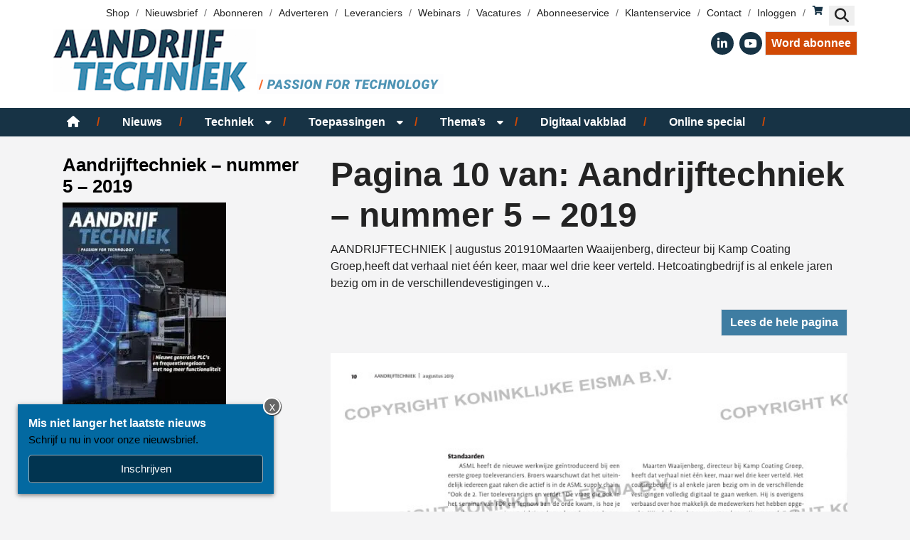

--- FILE ---
content_type: text/html; charset=UTF-8
request_url: https://www.at-aandrijftechniek.nl/vakblad-edities/pages/aandrijftechniek-nummer-5-2019-pag-10/
body_size: 23169
content:
<!DOCTYPE html><html lang="nl-NL"><head><meta charset="UTF-8"><link rel="preconnect" href="https://fonts.gstatic.com/" crossorigin /><meta name="viewport" content="width=device-width, initial-scale=1, shrink-to-fit=no"> <script type="text/javascript">function emg_framework_maybe_execute(callback, ...args){
			if(typeof window[callback] == "function") {
				return window[callback](...args);
			}
			return false;
		}</script> <script type="text/javascript">/*  */
		var gpt_vars = {"targeting":{"allowCookies":"false","post":["68885","aandrijftechniek-nummer-5-2019-pag-10"],"post_type":"eisbook_page","page_type":"singular"},"settings":{"allowCookies":false,"collapseEmptyDivs":true}};
		/*  */
        document.addEventListener('DOMContentLoaded', function() {
            window.consentManager.onConsentUpdate((cookiesAllowed, trackingAllowed) => {
                gpt_vars.targeting.allowCookies = cookiesAllowed;
                gpt_vars.settings.allowCookies = cookiesAllowed;
            });
        });</script> <meta name='robots' content='index, follow, max-image-preview:large, max-snippet:-1, max-video-preview:-1' /><style>img:is([sizes="auto" i], [sizes^="auto," i]) { contain-intrinsic-size: 3000px 1500px }</style> <script type="text/javascript">/*  */
window.koko_analytics = {"url":"https:\/\/www.at-aandrijftechniek.nl\/wp-admin\/admin-ajax.php?action=koko_analytics_collect","site_url":"https:\/\/www.at-aandrijftechniek.nl","post_id":68885,"path":"\/vakblad-edities\/pages\/aandrijftechniek-nummer-5-2019-pag-10\/","method":"cookie","use_cookie":true};
/*  */</script>  <script data-cfasync="false" data-pagespeed-no-defer>var gtm4wp_datalayer_name = "dataLayer";
	var dataLayer = dataLayer || [];
	const gtm4wp_use_sku_instead = 1;
	const gtm4wp_currency = 'EUR';
	const gtm4wp_product_per_impression = 10;
	const gtm4wp_clear_ecommerce = false;
	const gtm4wp_datalayer_max_timeout = 2000;

	const gtm4wp_scrollerscript_debugmode         = false;
	const gtm4wp_scrollerscript_callbacktime      = 100;
	const gtm4wp_scrollerscript_readerlocation    = 150;
	const gtm4wp_scrollerscript_contentelementid  = "content";
	const gtm4wp_scrollerscript_scannertime       = 60;</script> <title>Aandrijftechniek - nummer 5 - 2019 - pag. 10 &#8226; AT-Aandrijftechniek</title><link rel="canonical" href="https://www.at-aandrijftechniek.nl/vakblad-edities/pages/aandrijftechniek-nummer-5-2019-pag-10/" /><meta property="og:locale" content="nl_NL" /><meta property="og:type" content="article" /><meta property="og:title" content="Aandrijftechniek - nummer 5 - 2019 - pag. 10 &#8226; AT-Aandrijftechniek" /><meta property="og:description" content="AANDRIJFTECHNIEK | augustus 201910 Maarten Waaijenberg, directeur bij Kamp Coating Groep, heeft dat verhaal niet één keer, maar wel drie..." /><meta property="og:url" content="https://www.at-aandrijftechniek.nl/vakblad-edities/pages/aandrijftechniek-nummer-5-2019-pag-10/" /><meta property="og:site_name" content="AT-Aandrijftechniek" /><meta property="article:publisher" content="https://nl-nl.facebook.com/Aandrijftechniek" /><meta property="og:image" content="https://www.at-aandrijftechniek.nl/wp-content/uploads/2019/08/cover.jpg" /><meta property="og:image:width" content="652" /><meta property="og:image:height" content="851" /><meta property="og:image:type" content="image/jpeg" /><meta name="twitter:label1" content="Geschatte leestijd" /><meta name="twitter:data1" content="4 minuten" /> <script type="application/ld+json" class="yoast-schema-graph">{"@context":"https://schema.org","@graph":[{"@type":"WebPage","@id":"https://www.at-aandrijftechniek.nl/vakblad-edities/pages/aandrijftechniek-nummer-5-2019-pag-10/","url":"https://www.at-aandrijftechniek.nl/vakblad-edities/pages/aandrijftechniek-nummer-5-2019-pag-10/","name":"Aandrijftechniek - nummer 5 - 2019 - pag. 10 &#8226; AT-Aandrijftechniek","isPartOf":{"@id":"https://www.at-aandrijftechniek.nl/#website"},"primaryImageOfPage":{"@id":"https://www.at-aandrijftechniek.nl/vakblad-edities/pages/aandrijftechniek-nummer-5-2019-pag-10/#primaryimage"},"image":{"@id":"https://www.at-aandrijftechniek.nl/vakblad-edities/pages/aandrijftechniek-nummer-5-2019-pag-10/#primaryimage"},"thumbnailUrl":"https://www.at-aandrijftechniek.nl/wp-content/uploads/2019/08/cover.jpg","datePublished":"2021-04-29T14:51:56+00:00","breadcrumb":{"@id":"https://www.at-aandrijftechniek.nl/vakblad-edities/pages/aandrijftechniek-nummer-5-2019-pag-10/#breadcrumb"},"inLanguage":"nl-NL","potentialAction":[{"@type":"ReadAction","target":["https://www.at-aandrijftechniek.nl/vakblad-edities/pages/aandrijftechniek-nummer-5-2019-pag-10/"]}]},{"@type":"ImageObject","inLanguage":"nl-NL","@id":"https://www.at-aandrijftechniek.nl/vakblad-edities/pages/aandrijftechniek-nummer-5-2019-pag-10/#primaryimage","url":"https://www.at-aandrijftechniek.nl/wp-content/uploads/2019/08/cover.jpg","contentUrl":"https://www.at-aandrijftechniek.nl/wp-content/uploads/2019/08/cover.jpg","width":652,"height":851},{"@type":"BreadcrumbList","@id":"https://www.at-aandrijftechniek.nl/vakblad-edities/pages/aandrijftechniek-nummer-5-2019-pag-10/#breadcrumb","itemListElement":[{"@type":"ListItem","position":1,"name":"Home","item":"https://www.at-aandrijftechniek.nl/"},{"@type":"ListItem","position":2,"name":"Aandrijftechniek &#8211; nummer 5 &#8211; 2019","item":"https://www.at-aandrijftechniek.nl/vakblad-edities/aandrijftechniek-nummer-5-2019/"},{"@type":"ListItem","position":3,"name":"Aandrijftechniek &#8211; nummer 5 &#8211; 2019 &#8211; pag. 10"}]},{"@type":"WebSite","@id":"https://www.at-aandrijftechniek.nl/#website","url":"https://www.at-aandrijftechniek.nl/","name":"AT-Aandrijftechniek","description":"Aandrijven - Besturen - Toepassen","publisher":{"@id":"https://www.at-aandrijftechniek.nl/#organization"},"potentialAction":[{"@type":"SearchAction","target":{"@type":"EntryPoint","urlTemplate":"https://www.at-aandrijftechniek.nl/?s={search_term_string}"},"query-input":{"@type":"PropertyValueSpecification","valueRequired":true,"valueName":"search_term_string"}}],"inLanguage":"nl-NL"},{"@type":"Organization","@id":"https://www.at-aandrijftechniek.nl/#organization","name":"AT-Aandrijftechniek","url":"https://www.at-aandrijftechniek.nl/","logo":{"@type":"ImageObject","inLanguage":"nl-NL","@id":"https://www.at-aandrijftechniek.nl/#/schema/logo/image/","url":"https://www.at-aandrijftechniek.nl/wp-content/uploads/2022/02/at-logo.png","contentUrl":"https://www.at-aandrijftechniek.nl/wp-content/uploads/2022/02/at-logo.png","width":550,"height":91,"caption":"AT-Aandrijftechniek"},"image":{"@id":"https://www.at-aandrijftechniek.nl/#/schema/logo/image/"},"sameAs":["https://nl-nl.facebook.com/Aandrijftechniek","https://x.com/Aandrijven","https://nl.linkedin.com/pub/vakblad-aandrijftechniek/44/b74/528","https://www.youtube.com/user/ATaandrijftechniek"]}]}</script> <link rel='dns-prefetch' href='//player.vimeo.com' /><link rel='dns-prefetch' href='//w.soundcloud.com' /><link rel='dns-prefetch' href='//fonts.googleapis.com' /><link rel="alternate" type="application/rss+xml" title="AT-Aandrijftechniek &raquo; feed" href="https://www.at-aandrijftechniek.nl/feed/" /><link rel="alternate" type="application/rss+xml" title="AT-Aandrijftechniek &raquo; reacties feed" href="https://www.at-aandrijftechniek.nl/comments/feed/" /> <script type="text/javascript" id="wpp-js" src="https://www.at-aandrijftechniek.nl/wp-content/plugins/wordpress-popular-posts/assets/js/wpp.min.js?ver=7.3.6" data-sampling="0" data-sampling-rate="100" data-api-url="https://www.at-aandrijftechniek.nl/wp-json/wordpress-popular-posts" data-post-id="68885" data-token="657eef6cc0" data-lang="0" data-debug="0"></script> 
 <script defer src="https://ep.eisma.nl/js/ep.js"></script> <script defer>document.addEventListener("DOMContentLoaded", function() {
    window.ep.init('031bb6dd-9793-4f92-81b0-3a12fdd73ab6');
});</script> <script>window.googlefc = window.googlefc || {};
window.googlefc.ccpa = window.googlefc.ccpa || {};
window.googlefc.callbackQueue = window.googlefc.callbackQueue || [];</script>  <script>(function(){/*

 Copyright The Closure Library Authors.
 SPDX-License-Identifier: Apache-2.0
*/
'use strict';var g=function(a){var b=0;return function(){return b<a.length?{done:!1,value:a[b++]}:{done:!0}}},l=this||self,m=/^[\w+/_-]+[=]{0,2}$/,p=null,q=function(){},r=function(a){var b=typeof a;if("object"==b)if(a){if(a instanceof Array)return"array";if(a instanceof Object)return b;var c=Object.prototype.toString.call(a);if("[object Window]"==c)return"object";if("[object Array]"==c||"number"==typeof a.length&&"undefined"!=typeof a.splice&&"undefined"!=typeof a.propertyIsEnumerable&&!a.propertyIsEnumerable("splice"))return"array";
if("[object Function]"==c||"undefined"!=typeof a.call&&"undefined"!=typeof a.propertyIsEnumerable&&!a.propertyIsEnumerable("call"))return"function"}else return"null";else if("function"==b&&"undefined"==typeof a.call)return"object";return b},u=function(a,b){function c(){}c.prototype=b.prototype;a.prototype=new c;a.prototype.constructor=a};var v=function(a,b){Object.defineProperty(l,a,{configurable:!1,get:function(){return b},set:q})};var y=function(a,b){this.b=a===w&&b||"";this.a=x},x={},w={};var aa=function(a,b){a.src=b instanceof y&&b.constructor===y&&b.a===x?b.b:"type_error:TrustedResourceUrl";if(null===p)b:{b=l.document;if((b=b.querySelector&&b.querySelector("script[nonce]"))&&(b=b.nonce||b.getAttribute("nonce"))&&m.test(b)){p=b;break b}p=""}b=p;b&&a.setAttribute("nonce",b)};var z=function(){return Math.floor(2147483648*Math.random()).toString(36)+Math.abs(Math.floor(2147483648*Math.random())^+new Date).toString(36)};var A=function(a,b){b=String(b);"application/xhtml+xml"===a.contentType&&(b=b.toLowerCase());return a.createElement(b)},B=function(a){this.a=a||l.document||document};B.prototype.appendChild=function(a,b){a.appendChild(b)};var C=function(a,b,c,d,e,f){try{var k=a.a,h=A(a.a,"SCRIPT");h.async=!0;aa(h,b);k.head.appendChild(h);h.addEventListener("load",function(){e();d&&k.head.removeChild(h)});h.addEventListener("error",function(){0<c?C(a,b,c-1,d,e,f):(d&&k.head.removeChild(h),f())})}catch(n){f()}};var ba=l.atob("aHR0cHM6Ly93d3cuZ3N0YXRpYy5jb20vaW1hZ2VzL2ljb25zL21hdGVyaWFsL3N5c3RlbS8xeC93YXJuaW5nX2FtYmVyXzI0ZHAucG5n"),ca=l.atob("WW91IGFyZSBzZWVpbmcgdGhpcyBtZXNzYWdlIGJlY2F1c2UgYWQgb3Igc2NyaXB0IGJsb2NraW5nIHNvZnR3YXJlIGlzIGludGVyZmVyaW5nIHdpdGggdGhpcyBwYWdlLg=="),da=l.atob("RGlzYWJsZSBhbnkgYWQgb3Igc2NyaXB0IGJsb2NraW5nIHNvZnR3YXJlLCB0aGVuIHJlbG9hZCB0aGlzIHBhZ2Uu"),ea=function(a,b,c){this.b=a;this.f=new B(this.b);this.a=null;this.c=[];this.g=!1;this.i=b;this.h=c},F=function(a){if(a.b.body&&!a.g){var b=
function(){D(a);l.setTimeout(function(){return E(a,3)},50)};C(a.f,a.i,2,!0,function(){l[a.h]||b()},b);a.g=!0}},D=function(a){for(var b=G(1,5),c=0;c<b;c++){var d=H(a);a.b.body.appendChild(d);a.c.push(d)}b=H(a);b.style.bottom="0";b.style.left="0";b.style.position="fixed";b.style.width=G(100,110).toString()+"%";b.style.zIndex=G(2147483544,2147483644).toString();b.style["background-color"]=I(249,259,242,252,219,229);b.style["box-shadow"]="0 0 12px #888";b.style.color=I(0,10,0,10,0,10);b.style.display=
"flex";b.style["justify-content"]="center";b.style["font-family"]="Roboto, Arial";c=H(a);c.style.width=G(80,85).toString()+"%";c.style.maxWidth=G(750,775).toString()+"px";c.style.margin="24px";c.style.display="flex";c.style["align-items"]="flex-start";c.style["justify-content"]="center";d=A(a.f.a,"IMG");d.className=z();d.src=ba;d.style.height="24px";d.style.width="24px";d.style["padding-right"]="16px";var e=H(a),f=H(a);f.style["font-weight"]="bold";f.textContent=ca;var k=H(a);k.textContent=da;J(a,
e,f);J(a,e,k);J(a,c,d);J(a,c,e);J(a,b,c);a.a=b;a.b.body.appendChild(a.a);b=G(1,5);for(c=0;c<b;c++)d=H(a),a.b.body.appendChild(d),a.c.push(d)},J=function(a,b,c){for(var d=G(1,5),e=0;e<d;e++){var f=H(a);b.appendChild(f)}b.appendChild(c);c=G(1,5);for(d=0;d<c;d++)e=H(a),b.appendChild(e)},G=function(a,b){return Math.floor(a+Math.random()*(b-a))},I=function(a,b,c,d,e,f){return"rgb("+G(Math.max(a,0),Math.min(b,255)).toString()+","+G(Math.max(c,0),Math.min(d,255)).toString()+","+G(Math.max(e,0),Math.min(f,
255)).toString()+")"},H=function(a){a=A(a.f.a,"DIV");a.className=z();return a},E=function(a,b){0>=b||null!=a.a&&0!=a.a.offsetHeight&&0!=a.a.offsetWidth||(fa(a),D(a),l.setTimeout(function(){return E(a,b-1)},50))},fa=function(a){var b=a.c;var c="undefined"!=typeof Symbol&&Symbol.iterator&&b[Symbol.iterator];b=c?c.call(b):{next:g(b)};for(c=b.next();!c.done;c=b.next())(c=c.value)&&c.parentNode&&c.parentNode.removeChild(c);a.c=[];(b=a.a)&&b.parentNode&&b.parentNode.removeChild(b);a.a=null};var ia=function(a,b,c,d,e){var f=ha(c),k=function(n){n.appendChild(f);l.setTimeout(function(){f?(0!==f.offsetHeight&&0!==f.offsetWidth?b():a(),f.parentNode&&f.parentNode.removeChild(f)):a()},d)},h=function(n){document.body?k(document.body):0<n?l.setTimeout(function(){h(n-1)},e):b()};h(3)},ha=function(a){var b=document.createElement("div");b.className=a;b.style.width="1px";b.style.height="1px";b.style.position="absolute";b.style.left="-10000px";b.style.top="-10000px";b.style.zIndex="-10000";return b};var K={},L=null;var M=function(){},N="function"==typeof Uint8Array,O=function(a,b){a.b=null;b||(b=[]);a.j=void 0;a.f=-1;a.a=b;a:{if(b=a.a.length){--b;var c=a.a[b];if(!(null===c||"object"!=typeof c||Array.isArray(c)||N&&c instanceof Uint8Array)){a.g=b-a.f;a.c=c;break a}}a.g=Number.MAX_VALUE}a.i={}},P=[],Q=function(a,b){if(b<a.g){b+=a.f;var c=a.a[b];return c===P?a.a[b]=[]:c}if(a.c)return c=a.c[b],c===P?a.c[b]=[]:c},R=function(a,b,c){a.b||(a.b={});if(!a.b[c]){var d=Q(a,c);d&&(a.b[c]=new b(d))}return a.b[c]};
M.prototype.h=N?function(){var a=Uint8Array.prototype.toJSON;Uint8Array.prototype.toJSON=function(){var b;void 0===b&&(b=0);if(!L){L={};for(var c="ABCDEFGHIJKLMNOPQRSTUVWXYZabcdefghijklmnopqrstuvwxyz0123456789".split(""),d=["+/=","+/","-_=","-_.","-_"],e=0;5>e;e++){var f=c.concat(d[e].split(""));K[e]=f;for(var k=0;k<f.length;k++){var h=f[k];void 0===L[h]&&(L[h]=k)}}}b=K[b];c=[];for(d=0;d<this.length;d+=3){var n=this[d],t=(e=d+1<this.length)?this[d+1]:0;h=(f=d+2<this.length)?this[d+2]:0;k=n>>2;n=(n&
3)<<4|t>>4;t=(t&15)<<2|h>>6;h&=63;f||(h=64,e||(t=64));c.push(b[k],b[n],b[t]||"",b[h]||"")}return c.join("")};try{return JSON.stringify(this.a&&this.a,S)}finally{Uint8Array.prototype.toJSON=a}}:function(){return JSON.stringify(this.a&&this.a,S)};var S=function(a,b){return"number"!==typeof b||!isNaN(b)&&Infinity!==b&&-Infinity!==b?b:String(b)};M.prototype.toString=function(){return this.a.toString()};var T=function(a){O(this,a)};u(T,M);var U=function(a){O(this,a)};u(U,M);var ja=function(a,b){this.c=new B(a);var c=R(b,T,5);c=new y(w,Q(c,4)||"");this.b=new ea(a,c,Q(b,4));this.a=b},ka=function(a,b,c,d){b=new T(b?JSON.parse(b):null);b=new y(w,Q(b,4)||"");C(a.c,b,3,!1,c,function(){ia(function(){F(a.b);d(!1)},function(){d(!0)},Q(a.a,2),Q(a.a,3),Q(a.a,1))})};var la=function(a,b){V(a,"internal_api_load_with_sb",function(c,d,e){ka(b,c,d,e)});V(a,"internal_api_sb",function(){F(b.b)})},V=function(a,b,c){a=l.btoa(a+b);v(a,c)},W=function(a,b,c){for(var d=[],e=2;e<arguments.length;++e)d[e-2]=arguments[e];e=l.btoa(a+b);e=l[e];if("function"==r(e))e.apply(null,d);else throw Error("API not exported.");};var X=function(a){O(this,a)};u(X,M);var Y=function(a){this.h=window;this.a=a;this.b=Q(this.a,1);this.f=R(this.a,T,2);this.g=R(this.a,U,3);this.c=!1};Y.prototype.start=function(){ma();var a=new ja(this.h.document,this.g);la(this.b,a);na(this)};
var ma=function(){var a=function(){if(!l.frames.googlefcPresent)if(document.body){var b=document.createElement("iframe");b.style.display="none";b.style.width="0px";b.style.height="0px";b.style.border="none";b.style.zIndex="-1000";b.style.left="-1000px";b.style.top="-1000px";b.name="googlefcPresent";document.body.appendChild(b)}else l.setTimeout(a,5)};a()},na=function(a){var b=Date.now();W(a.b,"internal_api_load_with_sb",a.f.h(),function(){var c;var d=a.b,e=l[l.btoa(d+"loader_js")];if(e){e=l.atob(e);
e=parseInt(e,10);d=l.btoa(d+"loader_js").split(".");var f=l;d[0]in f||"undefined"==typeof f.execScript||f.execScript("var "+d[0]);for(;d.length&&(c=d.shift());)d.length?f[c]&&f[c]!==Object.prototype[c]?f=f[c]:f=f[c]={}:f[c]=null;c=Math.abs(b-e);c=1728E5>c?0:c}else c=-1;0!=c&&(W(a.b,"internal_api_sb"),Z(a,Q(a.a,6)))},function(c){Z(a,c?Q(a.a,4):Q(a.a,5))})},Z=function(a,b){a.c||(a.c=!0,a=new l.XMLHttpRequest,a.open("GET",b,!0),a.send())};(function(a,b){l[a]=function(c){for(var d=[],e=0;e<arguments.length;++e)d[e-0]=arguments[e];l[a]=q;b.apply(null,d)}})("__d3lUW8vwsKlB__",function(a){"function"==typeof window.atob&&(a=window.atob(a),a=new X(a?JSON.parse(a):null),(new Y(a)).start())});}).call(this);

window.__d3lUW8vwsKlB__("[base64]");</script>  <script>const emgfFcAdvanced = true;
    const emgfFcPendingEcommerceEvents = [];

    if(emgfFcAdvanced) {
        window.dataLayer = window.dataLayer || [];
        const originalPush = window.dataLayer.push;
        window.dataLayer.push = function(obj) {
            if (obj.event && obj.ecommerce) {
                emgfFcPendingEcommerceEvents.push(obj);
                return;
            }
            return originalPush.apply(this, arguments);
        };
    }

    document.addEventListener('DOMContentLoaded', () => {
        window.consentManager.init();

        window.consentManager.onConsentUpdate((cookiesAllowed, trackingAllowed) => {
            const setConsentValues = (isGranted) => ({
                'functionality_storage': isGranted ? 'granted' : 'denied',
                'personalization_storage': isGranted ? 'granted' : 'denied',
                'analytics_storage': isGranted ? 'granted' : 'denied',
                'security_storage': isGranted ? 'granted' : 'denied',
                'ad_storage': isGranted && trackingAllowed ? 'granted' : 'denied',
                'ad_personalization': isGranted && trackingAllowed ? 'granted' : 'denied',
                'ad_user_data': isGranted && trackingAllowed ? 'granted' : 'denied',
            });

            let consent = setConsentValues(cookiesAllowed);

            if(trackingAllowed) {
                consent['analytics_storage'] = 'granted';
                consent['personalization_storage'] = 'granted';
            }

            gtag('consent', 'update', consent);

            if(emgfFcAdvanced) {
                window.dataLayer.push({ 'event': 'consent_update_complete' });

                if(emgfFcPendingEcommerceEvents.length > 0) {
                    emgfFcPendingEcommerceEvents.forEach(obj => {
                        window.dataLayer.push(obj);
                    });
                }
            }
        });

        if(emgfFcAdvanced) {
    		window.addEventListener('emgf_fc_loaded', function() {
    			window.dataLayer.push({ 'event': 'ga4_config_ready' });
    		});
        }
    })

    async function emg_framework_is_cookies_allowed() {
        var ConsentManager = window.consentManager;

        const consentStatus = ConsentManager.isConsentGiven();

        return consentStatus.cookies;
	}

	async function emg_framework_is_tracking_allowed() {
        var ConsentManager = window.consentManager;

		const consentStatus = ConsentManager.isConsentGiven();

        return consentStatus.tracking;
	}</script> <style>.lazyload,
			.lazyloading {
				max-width: 100%;
			}</style><style>.smush-dimensions {
				--smush-image-aspect-ratio: auto;
				aspect-ratio: var(--smush-image-aspect-ratio);
			}</style> <script>WebFontConfig={google:{families:["Mukta:wght@300;400;500;700&display=swap"]}};if ( typeof WebFont === "object" && typeof WebFont.load === "function" ) { WebFont.load( WebFontConfig ); }</script><script data-optimized="1" src="https://www.at-aandrijftechniek.nl/wp-content/plugins/litespeed-cache/assets/js/webfontloader.min.js"></script><link data-optimized="2" rel="stylesheet" href="https://www.at-aandrijftechniek.nl/wp-content/litespeed/css/11fba130a2b7fecbc1375dd21f7907e0.css?ver=496b3" /><style id='wp-block-library-theme-inline-css' type='text/css'>.wp-block-audio :where(figcaption){color:#555;font-size:13px;text-align:center}.is-dark-theme .wp-block-audio :where(figcaption){color:#ffffffa6}.wp-block-audio{margin:0 0 1em}.wp-block-code{border:1px solid #ccc;border-radius:4px;font-family:Menlo,Consolas,monaco,monospace;padding:.8em 1em}.wp-block-embed :where(figcaption){color:#555;font-size:13px;text-align:center}.is-dark-theme .wp-block-embed :where(figcaption){color:#ffffffa6}.wp-block-embed{margin:0 0 1em}.blocks-gallery-caption{color:#555;font-size:13px;text-align:center}.is-dark-theme .blocks-gallery-caption{color:#ffffffa6}:root :where(.wp-block-image figcaption){color:#555;font-size:13px;text-align:center}.is-dark-theme :root :where(.wp-block-image figcaption){color:#ffffffa6}.wp-block-image{margin:0 0 1em}.wp-block-pullquote{border-bottom:4px solid;border-top:4px solid;color:currentColor;margin-bottom:1.75em}.wp-block-pullquote cite,.wp-block-pullquote footer,.wp-block-pullquote__citation{color:currentColor;font-size:.8125em;font-style:normal;text-transform:uppercase}.wp-block-quote{border-left:.25em solid;margin:0 0 1.75em;padding-left:1em}.wp-block-quote cite,.wp-block-quote footer{color:currentColor;font-size:.8125em;font-style:normal;position:relative}.wp-block-quote:where(.has-text-align-right){border-left:none;border-right:.25em solid;padding-left:0;padding-right:1em}.wp-block-quote:where(.has-text-align-center){border:none;padding-left:0}.wp-block-quote.is-large,.wp-block-quote.is-style-large,.wp-block-quote:where(.is-style-plain){border:none}.wp-block-search .wp-block-search__label{font-weight:700}.wp-block-search__button{border:1px solid #ccc;padding:.375em .625em}:where(.wp-block-group.has-background){padding:1.25em 2.375em}.wp-block-separator.has-css-opacity{opacity:.4}.wp-block-separator{border:none;border-bottom:2px solid;margin-left:auto;margin-right:auto}.wp-block-separator.has-alpha-channel-opacity{opacity:1}.wp-block-separator:not(.is-style-wide):not(.is-style-dots){width:100px}.wp-block-separator.has-background:not(.is-style-dots){border-bottom:none;height:1px}.wp-block-separator.has-background:not(.is-style-wide):not(.is-style-dots){height:2px}.wp-block-table{margin:0 0 1em}.wp-block-table td,.wp-block-table th{word-break:normal}.wp-block-table :where(figcaption){color:#555;font-size:13px;text-align:center}.is-dark-theme .wp-block-table :where(figcaption){color:#ffffffa6}.wp-block-video :where(figcaption){color:#555;font-size:13px;text-align:center}.is-dark-theme .wp-block-video :where(figcaption){color:#ffffffa6}.wp-block-video{margin:0 0 1em}:root :where(.wp-block-template-part.has-background){margin-bottom:0;margin-top:0;padding:1.25em 2.375em}</style><style id='classic-theme-styles-inline-css' type='text/css'>/*! This file is auto-generated */
.wp-block-button__link{color:#fff;background-color:#32373c;border-radius:9999px;box-shadow:none;text-decoration:none;padding:calc(.667em + 2px) calc(1.333em + 2px);font-size:1.125em}.wp-block-file__button{background:#32373c;color:#fff;text-decoration:none}</style><style id='global-styles-inline-css' type='text/css'>:root{--wp--preset--aspect-ratio--square: 1;--wp--preset--aspect-ratio--4-3: 4/3;--wp--preset--aspect-ratio--3-4: 3/4;--wp--preset--aspect-ratio--3-2: 3/2;--wp--preset--aspect-ratio--2-3: 2/3;--wp--preset--aspect-ratio--16-9: 16/9;--wp--preset--aspect-ratio--9-16: 9/16;--wp--preset--color--black: #000;--wp--preset--color--cyan-bluish-gray: #abb8c3;--wp--preset--color--white: #fff;--wp--preset--color--pale-pink: #f78da7;--wp--preset--color--vivid-red: #cf2e2e;--wp--preset--color--luminous-vivid-orange: #ff6900;--wp--preset--color--luminous-vivid-amber: #fcb900;--wp--preset--color--light-green-cyan: #7bdcb5;--wp--preset--color--vivid-green-cyan: #00d084;--wp--preset--color--pale-cyan-blue: #8ed1fc;--wp--preset--color--vivid-cyan-blue: #0693e3;--wp--preset--color--vivid-purple: #9b51e0;--wp--preset--color--red: #ee1d23;--wp--preset--color--primary: #D14905;--wp--preset--color--secondary: #f66a2c;--wp--preset--color--light-blue: #badce6;--wp--preset--color--blue: #3F7DA2;--wp--preset--color--dark-blue: #173345;--wp--preset--color--gray: #c0c0c0;--wp--preset--gradient--vivid-cyan-blue-to-vivid-purple: linear-gradient(135deg,rgba(6,147,227,1) 0%,rgb(155,81,224) 100%);--wp--preset--gradient--light-green-cyan-to-vivid-green-cyan: linear-gradient(135deg,rgb(122,220,180) 0%,rgb(0,208,130) 100%);--wp--preset--gradient--luminous-vivid-amber-to-luminous-vivid-orange: linear-gradient(135deg,rgba(252,185,0,1) 0%,rgba(255,105,0,1) 100%);--wp--preset--gradient--luminous-vivid-orange-to-vivid-red: linear-gradient(135deg,rgba(255,105,0,1) 0%,rgb(207,46,46) 100%);--wp--preset--gradient--very-light-gray-to-cyan-bluish-gray: linear-gradient(135deg,rgb(238,238,238) 0%,rgb(169,184,195) 100%);--wp--preset--gradient--cool-to-warm-spectrum: linear-gradient(135deg,rgb(74,234,220) 0%,rgb(151,120,209) 20%,rgb(207,42,186) 40%,rgb(238,44,130) 60%,rgb(251,105,98) 80%,rgb(254,248,76) 100%);--wp--preset--gradient--blush-light-purple: linear-gradient(135deg,rgb(255,206,236) 0%,rgb(152,150,240) 100%);--wp--preset--gradient--blush-bordeaux: linear-gradient(135deg,rgb(254,205,165) 0%,rgb(254,45,45) 50%,rgb(107,0,62) 100%);--wp--preset--gradient--luminous-dusk: linear-gradient(135deg,rgb(255,203,112) 0%,rgb(199,81,192) 50%,rgb(65,88,208) 100%);--wp--preset--gradient--pale-ocean: linear-gradient(135deg,rgb(255,245,203) 0%,rgb(182,227,212) 50%,rgb(51,167,181) 100%);--wp--preset--gradient--electric-grass: linear-gradient(135deg,rgb(202,248,128) 0%,rgb(113,206,126) 100%);--wp--preset--gradient--midnight: linear-gradient(135deg,rgb(2,3,129) 0%,rgb(40,116,252) 100%);--wp--preset--font-size--small: 13px;--wp--preset--font-size--medium: 20px;--wp--preset--font-size--large: 36px;--wp--preset--font-size--x-large: 42px;--wp--preset--spacing--20: 0.44rem;--wp--preset--spacing--30: 0.67rem;--wp--preset--spacing--40: 1rem;--wp--preset--spacing--50: 1.5rem;--wp--preset--spacing--60: 2.25rem;--wp--preset--spacing--70: 3.38rem;--wp--preset--spacing--80: 5.06rem;--wp--preset--shadow--natural: 6px 6px 9px rgba(0, 0, 0, 0.2);--wp--preset--shadow--deep: 12px 12px 50px rgba(0, 0, 0, 0.4);--wp--preset--shadow--sharp: 6px 6px 0px rgba(0, 0, 0, 0.2);--wp--preset--shadow--outlined: 6px 6px 0px -3px rgba(255, 255, 255, 1), 6px 6px rgba(0, 0, 0, 1);--wp--preset--shadow--crisp: 6px 6px 0px rgba(0, 0, 0, 1);}:where(.is-layout-flex){gap: 0.5em;}:where(.is-layout-grid){gap: 0.5em;}body .is-layout-flex{display: flex;}.is-layout-flex{flex-wrap: wrap;align-items: center;}.is-layout-flex > :is(*, div){margin: 0;}body .is-layout-grid{display: grid;}.is-layout-grid > :is(*, div){margin: 0;}:where(.wp-block-columns.is-layout-flex){gap: 2em;}:where(.wp-block-columns.is-layout-grid){gap: 2em;}:where(.wp-block-post-template.is-layout-flex){gap: 1.25em;}:where(.wp-block-post-template.is-layout-grid){gap: 1.25em;}.has-black-color{color: var(--wp--preset--color--black) !important;}.has-cyan-bluish-gray-color{color: var(--wp--preset--color--cyan-bluish-gray) !important;}.has-white-color{color: var(--wp--preset--color--white) !important;}.has-pale-pink-color{color: var(--wp--preset--color--pale-pink) !important;}.has-vivid-red-color{color: var(--wp--preset--color--vivid-red) !important;}.has-luminous-vivid-orange-color{color: var(--wp--preset--color--luminous-vivid-orange) !important;}.has-luminous-vivid-amber-color{color: var(--wp--preset--color--luminous-vivid-amber) !important;}.has-light-green-cyan-color{color: var(--wp--preset--color--light-green-cyan) !important;}.has-vivid-green-cyan-color{color: var(--wp--preset--color--vivid-green-cyan) !important;}.has-pale-cyan-blue-color{color: var(--wp--preset--color--pale-cyan-blue) !important;}.has-vivid-cyan-blue-color{color: var(--wp--preset--color--vivid-cyan-blue) !important;}.has-vivid-purple-color{color: var(--wp--preset--color--vivid-purple) !important;}.has-black-background-color{background-color: var(--wp--preset--color--black) !important;}.has-cyan-bluish-gray-background-color{background-color: var(--wp--preset--color--cyan-bluish-gray) !important;}.has-white-background-color{background-color: var(--wp--preset--color--white) !important;}.has-pale-pink-background-color{background-color: var(--wp--preset--color--pale-pink) !important;}.has-vivid-red-background-color{background-color: var(--wp--preset--color--vivid-red) !important;}.has-luminous-vivid-orange-background-color{background-color: var(--wp--preset--color--luminous-vivid-orange) !important;}.has-luminous-vivid-amber-background-color{background-color: var(--wp--preset--color--luminous-vivid-amber) !important;}.has-light-green-cyan-background-color{background-color: var(--wp--preset--color--light-green-cyan) !important;}.has-vivid-green-cyan-background-color{background-color: var(--wp--preset--color--vivid-green-cyan) !important;}.has-pale-cyan-blue-background-color{background-color: var(--wp--preset--color--pale-cyan-blue) !important;}.has-vivid-cyan-blue-background-color{background-color: var(--wp--preset--color--vivid-cyan-blue) !important;}.has-vivid-purple-background-color{background-color: var(--wp--preset--color--vivid-purple) !important;}.has-black-border-color{border-color: var(--wp--preset--color--black) !important;}.has-cyan-bluish-gray-border-color{border-color: var(--wp--preset--color--cyan-bluish-gray) !important;}.has-white-border-color{border-color: var(--wp--preset--color--white) !important;}.has-pale-pink-border-color{border-color: var(--wp--preset--color--pale-pink) !important;}.has-vivid-red-border-color{border-color: var(--wp--preset--color--vivid-red) !important;}.has-luminous-vivid-orange-border-color{border-color: var(--wp--preset--color--luminous-vivid-orange) !important;}.has-luminous-vivid-amber-border-color{border-color: var(--wp--preset--color--luminous-vivid-amber) !important;}.has-light-green-cyan-border-color{border-color: var(--wp--preset--color--light-green-cyan) !important;}.has-vivid-green-cyan-border-color{border-color: var(--wp--preset--color--vivid-green-cyan) !important;}.has-pale-cyan-blue-border-color{border-color: var(--wp--preset--color--pale-cyan-blue) !important;}.has-vivid-cyan-blue-border-color{border-color: var(--wp--preset--color--vivid-cyan-blue) !important;}.has-vivid-purple-border-color{border-color: var(--wp--preset--color--vivid-purple) !important;}.has-vivid-cyan-blue-to-vivid-purple-gradient-background{background: var(--wp--preset--gradient--vivid-cyan-blue-to-vivid-purple) !important;}.has-light-green-cyan-to-vivid-green-cyan-gradient-background{background: var(--wp--preset--gradient--light-green-cyan-to-vivid-green-cyan) !important;}.has-luminous-vivid-amber-to-luminous-vivid-orange-gradient-background{background: var(--wp--preset--gradient--luminous-vivid-amber-to-luminous-vivid-orange) !important;}.has-luminous-vivid-orange-to-vivid-red-gradient-background{background: var(--wp--preset--gradient--luminous-vivid-orange-to-vivid-red) !important;}.has-very-light-gray-to-cyan-bluish-gray-gradient-background{background: var(--wp--preset--gradient--very-light-gray-to-cyan-bluish-gray) !important;}.has-cool-to-warm-spectrum-gradient-background{background: var(--wp--preset--gradient--cool-to-warm-spectrum) !important;}.has-blush-light-purple-gradient-background{background: var(--wp--preset--gradient--blush-light-purple) !important;}.has-blush-bordeaux-gradient-background{background: var(--wp--preset--gradient--blush-bordeaux) !important;}.has-luminous-dusk-gradient-background{background: var(--wp--preset--gradient--luminous-dusk) !important;}.has-pale-ocean-gradient-background{background: var(--wp--preset--gradient--pale-ocean) !important;}.has-electric-grass-gradient-background{background: var(--wp--preset--gradient--electric-grass) !important;}.has-midnight-gradient-background{background: var(--wp--preset--gradient--midnight) !important;}.has-small-font-size{font-size: var(--wp--preset--font-size--small) !important;}.has-medium-font-size{font-size: var(--wp--preset--font-size--medium) !important;}.has-large-font-size{font-size: var(--wp--preset--font-size--large) !important;}.has-x-large-font-size{font-size: var(--wp--preset--font-size--x-large) !important;}
:where(.wp-block-post-template.is-layout-flex){gap: 1.25em;}:where(.wp-block-post-template.is-layout-grid){gap: 1.25em;}
:where(.wp-block-columns.is-layout-flex){gap: 2em;}:where(.wp-block-columns.is-layout-grid){gap: 2em;}
:root :where(.wp-block-pullquote){font-size: 1.5em;line-height: 1.6;}</style><style id='woocommerce-inline-inline-css' type='text/css'>.woocommerce form .form-row .required { visibility: visible; }</style> <script type="text/javascript" src="https://www.at-aandrijftechniek.nl/wp-includes/js/jquery/jquery.min.js" id="jquery-core-js"></script> <script type="text/javascript" id="emg-fixed-message-js-extra">/*  */
var emg_fixed_message = {"force":"false"};
/*  */</script> <script type="text/javascript" id="wc-add-to-cart-js-extra">/*  */
var wc_add_to_cart_params = {"ajax_url":"\/wp-admin\/admin-ajax.php","wc_ajax_url":"\/?wc-ajax=%%endpoint%%","i18n_view_cart":"Bekijk winkelwagen","cart_url":"https:\/\/www.at-aandrijftechniek.nl\/winkelmand\/","is_cart":"","cart_redirect_after_add":"no"};
/*  */</script> <script type="text/javascript" id="woocommerce-js-extra">/*  */
var woocommerce_params = {"ajax_url":"\/wp-admin\/admin-ajax.php","wc_ajax_url":"\/?wc-ajax=%%endpoint%%","i18n_password_show":"Wachtwoord weergeven","i18n_password_hide":"Wachtwoord verbergen"};
/*  */</script> <link rel="https://api.w.org/" href="https://www.at-aandrijftechniek.nl/wp-json/" /><link rel="alternate" title="JSON" type="application/json" href="https://www.at-aandrijftechniek.nl/wp-json/wp/v2/eisbook_page/68885" /><link rel="EditURI" type="application/rsd+xml" title="RSD" href="https://www.at-aandrijftechniek.nl/xmlrpc.php?rsd" /><meta name="generator" content="WordPress 6.8.3" /><meta name="generator" content="WooCommerce 10.4.3" /><link rel='shortlink' href='https://www.at-aandrijftechniek.nl/?p=68885' /><link rel="alternate" title="oEmbed (JSON)" type="application/json+oembed" href="https://www.at-aandrijftechniek.nl/wp-json/oembed/1.0/embed?url=https%3A%2F%2Fwww.at-aandrijftechniek.nl%2Fvakblad-edities%2Fpages%2Faandrijftechniek-nummer-5-2019-pag-10%2F" /><link rel="alternate" title="oEmbed (XML)" type="text/xml+oembed" href="https://www.at-aandrijftechniek.nl/wp-json/oembed/1.0/embed?url=https%3A%2F%2Fwww.at-aandrijftechniek.nl%2Fvakblad-edities%2Fpages%2Faandrijftechniek-nummer-5-2019-pag-10%2F&#038;format=xml" />
 <script async='async' src='https://securepubads.g.doubleclick.net/tag/js/gpt.js'></script> <script>var googletag = googletag || {}; 
  googletag.cmd = googletag.cmd || [];
  window.googletag = window.googletag || {cmd: []};</script> <script type='text/javascript'>googletag.cmd.push(function () {
        var as_screen_width = window.innerWidth;
         if (as_screen_width >= 1024) { // browser window width is greater or equal to 1024 pixels = desktop, laptops & big tablets.
                googletag.defineSlot('/4685370/OAD_top_billboard_leaderboard', [[980, 90], [980, 120], [970, 250], [970, 90], [770, 250], [728, 90]], 'div-gpt-ad-289844129886686111-1').addService(googletag.pubads());
                googletag.defineSlot('/4685370/OAD_top_leaderboard', [[980, 90], [980, 120], [970, 250], [970, 90], [770, 250], [728, 90], [468, 60]], 'div-gpt-ad-289844129886686111-2').addService(googletag.pubads());
                googletag.defineSlot('/4685370/OAD_mid_leaderboard', [[728, 90], [468, 60]], 'div-gpt-ad-289844129886686111-3').addService(googletag.pubads());
		googletag.defineSlot('/4685370/OAD_bot_leaderboard', [[728, 90], [468, 60]], 'div-gpt-ad-289844129886686111-4').addService(googletag.pubads());
                googletag.defineSlot('/4685370/OAD_wallpaper_left', [[145, 650], [120, 600]], 'div-gpt-ad-289844129886686111-40').addService(googletag.pubads());
                googletag.defineSlot('/4685370/OAD_wallpaper_right', [[145, 650], [120, 600]], 'div-gpt-ad-289844129886686111-41').addService(googletag.pubads());
        }
        else if (as_screen_width >= 768) { // browser window width is greater or eaqual to 768 pixels = tablets in landscape & small desktops / laptops.
                googletag.defineSlot('/4685370/OAD_top_billboard_leaderboard', [[980, 90], [980, 120], [970, 250], [970, 90], [770, 250], [728, 90]], 'div-gpt-ad-289844129886686111-1').addService(googletag.pubads());
                googletag.defineSlot('/4685370/OAD_top_leaderboard', [[980, 90], [980, 120], [970, 250], [970, 90], [770, 250], [728, 90], [468, 60]], 'div-gpt-ad-289844129886686111-2').addService(googletag.pubads());
                googletag.defineSlot('/4685370/OAD_mid_leaderboard', [[728, 90], [468, 60]], 'div-gpt-ad-289844129886686111-3').addService(googletag.pubads());
		googletag.defineSlot('/4685370/OAD_bot_leaderboard', [[728, 90], [468, 60]], 'div-gpt-ad-289844129886686111-4').addService(googletag.pubads());
 
        }
        if (as_screen_width <= 480) { // browser window width is smaller or equal to 480 pixels = smartphones (mobile).                    
                googletag.defineSlot('/4685370/OAD_mobile_top_leaderboard_rectangle', [[320, 50], [320, 100], [320, 250], [300, 250]], 'div-gpt-ad-289844129886686111-18').addService(googletag.pubads());
                googletag.defineSlot('/4685370/OAD_mobile_mid_leaderboard_rectangle', [[320, 50], [320, 100], [320, 250], [300, 250]], 'div-gpt-ad-289844129886686111-19').addService(googletag.pubads());
                googletag.defineSlot('/4685370/OAD_mobile_bot_leaderboard_rectangle', [[320, 50], [320, 100], [320, 250], [300, 250]], 'div-gpt-ad-289844129886686111-20').addService(googletag.pubads());
                googletag.defineSlot('/4685370/OAD_mobile_interscroller', [[320, 50], [320, 100], [320, 250], [300, 250]], 'div-gpt-ad-289844129886686111-56').addService(googletag.pubads());
                googletag.defineSlot('/4685370/OAD_mobile_advertorial', [336, 200], 'div-gpt-ad-289844129886686111-21').setTargeting('pos', ['1']).addService(googletag.pubads());
                googletag.defineSlot('/4685370/OAD_mobile_advertorial', [336, 200], 'div-gpt-ad-289844129886686111-34').setTargeting('pos', ['2']).addService(googletag.pubads());
                googletag.defineOutOfPageSlot('/4685370/OAD_mobile_interstitial', 'div-gpt-ad-289844129886686111-32').addService(googletag.pubads());
		googletag.defineOutOfPageSlot('/4685370/OAD_bot_anchor', googletag.enums.OutOfPageFormat.BOTTOM_ANCHOR).setTargeting('test', 'anchor').addService(googletag.pubads());

                googletag.defineSlot('/4685370/OAD_mobile_logolink', [336, 70], 'div-gpt-ad-289844129886686111-22').setTargeting('pos', ['1']).addService(googletag.pubads());
                googletag.defineSlot('/4685370/OAD_mobile_logolink', [336, 70], 'div-gpt-ad-289844129886686111-23').setTargeting('pos', ['2']).addService(googletag.pubads());
                googletag.defineSlot('/4685370/OAD_mobile_logolink', [336, 70], 'div-gpt-ad-289844129886686111-24').setTargeting('pos', ['3']).addService(googletag.pubads());
                googletag.defineSlot('/4685370/OAD_mobile_logolink', [336, 70], 'div-gpt-ad-289844129886686111-25').setTargeting('pos', ['4']).addService(googletag.pubads());
                googletag.defineSlot('/4685370/OAD_mobile_logolink', [336, 70], 'div-gpt-ad-289844129886686111-26').setTargeting('pos', ['5']).addService(googletag.pubads());
                googletag.defineSlot('/4685370/OAD_mobile_logolink', [336, 70], 'div-gpt-ad-289844129886686111-27').setTargeting('pos', ['6']).addService(googletag.pubads());

 
        }
        else { // browser window width fits all devices but smartphones (mobile), greater then 480.
                googletag.defineSlot('/4685370/OAD_top_rectangle', [336, 280], 'div-gpt-ad-289844129886686111-5').addService(googletag.pubads());
                googletag.defineSlot('/4685370/OAD_bot_rectangle', [336, 280], 'div-gpt-ad-289844129886686111-17').addService(googletag.pubads());	
			    googletag.defineSlot('/4685370/OAD_top_HPA-rectangle', [[336, 600], [300, 600], [336, 280], [300, 250]], 'div-gpt-ad-289844129886686111-50').addService(googletag.pubads());
                googletag.defineSlot('/4685370/OAD_bot_HPA-rectangle', [[336, 600], [300, 600], [336, 280], [300, 250]], 'div-gpt-ad-289844129886686111-51').addService(googletag.pubads());
			
                googletag.defineSlot('/4685370/OAD_advertorial', [336, 200], 'div-gpt-ad-289844129886686111-6').setTargeting('pos', ['1']).addService(googletag.pubads());
                googletag.defineSlot('/4685370/OAD_advertorial', [336, 200], 'div-gpt-ad-289844129886686111-35').setTargeting('pos', ['2']).addService(googletag.pubads());
                googletag.defineOutOfPageSlot('/4685370/OAD_interstitial', 'div-gpt-ad-289844129886686111-0').addService(googletag.pubads());
				googletag.defineOutOfPageSlot('/4685370/OAD_bot_anchor', googletag.enums.OutOfPageFormat.BOTTOM_ANCHOR).setTargeting('test', 'anchor').addService(googletag.pubads());

                googletag.defineSlot('/4685370/OAD_logolink', [336, 70], 'div-gpt-ad-289844129886686111-7').setTargeting('pos', ['1']).addService(googletag.pubads());
                googletag.defineSlot('/4685370/OAD_logolink', [336, 70], 'div-gpt-ad-289844129886686111-8').setTargeting('pos', ['2']).addService(googletag.pubads());
                googletag.defineSlot('/4685370/OAD_logolink', [336, 70], 'div-gpt-ad-289844129886686111-9').setTargeting('pos', ['3']).addService(googletag.pubads());
                googletag.defineSlot('/4685370/OAD_logolink', [336, 70], 'div-gpt-ad-289844129886686111-10').setTargeting('pos', ['4']).addService(googletag.pubads());
                googletag.defineSlot('/4685370/OAD_logolink', [336, 70], 'div-gpt-ad-289844129886686111-11').setTargeting('pos', ['5']).addService(googletag.pubads());
                googletag.defineSlot('/4685370/OAD_logolink', [336, 70], 'div-gpt-ad-289844129886686111-12').setTargeting('pos', ['6']).addService(googletag.pubads());

        }
 	if ("gpt_vars" in window) {
            for (var key in gpt_vars.targeting ) {
                if (gpt_vars.targeting[key] != null) {
                    googletag.pubads().setTargeting(key, gpt_vars.targeting[key]);
                }
                if ( gpt_vars.settings.collapseEmptyDivs == true ) {
                    googletag.pubads().collapseEmptyDivs();
                }
                if ( gpt_vars.settings.allowCookies != true) {
                    googletag.pubads().setCookieOptions(1);
                    googletag.pubads().setRequestNonPersonalizedAds(1); // nieuw
                } else {
                    googletag.pubads().setRequestNonPersonalizedAds(); // nieuw
                }
            }
        }
        googletag.pubads().enableSingleRequest();
        googletag.pubads().collapseEmptyDivs();
        googletag.enableServices();
    });</script>  <script src="https://campaign3-webpush.ternairsoftware.com/publicwebpush/TernairWebPushSDK" async=""></script> <script>window.TernairWebPush = window.TernairWebPush || [];
        TernairWebPush.push(function() {
            TernairWebPush.init({
                webPushId: "wp-76ea1e4e-f286-4afe-87ff-0e410689dd90",
                subscribeUrl: "https://campaign3-webhook.ternairsoftware.com//webpush/register",
                client: "eisma",
            });
        });</script> <script type="application/ld+json">{"@type":"Article","url":"https:\/\/www.at-aandrijftechniek.nl\/vakblad-edities\/pages\/aandrijftechniek-nummer-5-2019-pag-10\/","datePublished":"2021-04-29T16:51:56+02:00","dateModified":"2021-04-29T16:51:56+02:00","publisher":{"name":"AT-Aandrijftechniek"},"hasPart":{"@type":"WebPageElement","isAccessibleForFree":"False","cssSelector":".paywall"}}</script> <link rel="manifest" href="/manifest.json"><script type="text/javascript">if ('serviceWorker' in navigator) {
                window.addEventListener('load', function() {
                    navigator.serviceWorker.register('https://www.at-aandrijftechniek.nl/service-worker.js').then(function(registration) {
                        console.log('ServiceWorker registration successful with scope: ', registration.scope);
                    }, function(err) {
                        console.log('ServiceWorker registration failed: ', err);
                    });
                });
            }</script> 
 <script data-cfasync="false" data-pagespeed-no-defer>var dataLayer_content = {"visitorLoginState":"logged-out","visitorType":"visitor-logged-out","visitorRegistrationDate":"","visitorUsername":"","pageTitle":"Aandrijftechniek - nummer 5 - 2019 - pag. 10 &#8226; AT-Aandrijftechniek","pagePostType":"eisbook_page","pagePostType2":"single-eisbook_page","pagePostTerms":{"meta":[]},"browserName":"","browserVersion":"","browserEngineName":"","browserEngineVersion":"","osName":"","osVersion":"","deviceType":"bot","deviceManufacturer":"","deviceModel":"","customerTotalOrders":0,"customerTotalOrderValue":0,"customerFirstName":"","customerLastName":"","customerBillingFirstName":"","customerBillingLastName":"","customerBillingCompany":"","customerBillingAddress1":"","customerBillingAddress2":"","customerBillingCity":"","customerBillingState":"","customerBillingPostcode":"","customerBillingCountry":"","customerBillingEmail":"","customerBillingEmailHash":"","customerBillingPhone":"","customerShippingFirstName":"","customerShippingLastName":"","customerShippingCompany":"","customerShippingAddress1":"","customerShippingAddress2":"","customerShippingCity":"","customerShippingState":"","customerShippingPostcode":"","customerShippingCountry":"","cartContent":{"totals":{"applied_coupons":[],"discount_total":0,"subtotal":0,"total":0},"items":[]},"pageIsPremium":0,"visitorIsPremium":0};
	dataLayer.push( dataLayer_content );</script> <script data-cfasync="false" data-pagespeed-no-defer>if (typeof gtag == "undefined") {
			function gtag(){dataLayer.push(arguments);}
		}

		gtag("consent", "default", {
			"analytics_storage": "denied",
			"ad_storage": "denied",
			"ad_user_data": "denied",
			"ad_personalization": "denied",
			"functionality_storage": "denied",
			"security_storage": "denied",
			"personalization_storage": "denied",
		});</script> <script data-cfasync="false" data-pagespeed-no-defer>(function(w,d,s,l,i){w[l]=w[l]||[];w[l].push({'gtm.start':
new Date().getTime(),event:'gtm.js'});var f=d.getElementsByTagName(s)[0],
j=d.createElement(s),dl=l!='dataLayer'?'&l='+l:'';j.async=true;j.src=
'//www.googletagmanager.com/gtm.js?id='+i+dl;f.parentNode.insertBefore(j,f);
})(window,document,'script','dataLayer','GTM-5FP6HDS');</script> <style id="wpp-loading-animation-styles">@-webkit-keyframes bgslide{from{background-position-x:0}to{background-position-x:-200%}}@keyframes bgslide{from{background-position-x:0}to{background-position-x:-200%}}.wpp-widget-block-placeholder,.wpp-shortcode-placeholder{margin:0 auto;width:60px;height:3px;background:#dd3737;background:linear-gradient(90deg,#dd3737 0%,#571313 10%,#dd3737 100%);background-size:200% auto;border-radius:3px;-webkit-animation:bgslide 1s infinite linear;animation:bgslide 1s infinite linear}</style> <script>document.documentElement.className = document.documentElement.className.replace('no-js', 'js');</script> <style>.no-js img.lazyload {
				display: none;
			}

			figure.wp-block-image img.lazyloading {
				min-width: 150px;
			}

			.lazyload,
			.lazyloading {
				--smush-placeholder-width: 100px;
				--smush-placeholder-aspect-ratio: 1/1;
				width: var(--smush-image-width, var(--smush-placeholder-width)) !important;
				aspect-ratio: var(--smush-image-aspect-ratio, var(--smush-placeholder-aspect-ratio)) !important;
			}

						.lazyload, .lazyloading {
				opacity: 0;
			}

			.lazyloaded {
				opacity: 1;
				transition: opacity 400ms;
				transition-delay: 0ms;
			}</style><style type="text/css">h1 { font-size:3rem; }h2 { font-size:1.8rem; }h6 { font-size:1rem; }
		@media (max-width: 575px) {
			
			h1 { font-size: 1.6rem; }

			
			h2 { font-size: 1.4rem; }

			
			h3 { font-size: 1.2rem; }

			
			h4 { font-size: 1.1rem; }

			
			h5 { font-size: 1rem; }

			
			h6 { font-size: 0.8rem; }

					}</style>
<noscript><style>.woocommerce-product-gallery{ opacity: 1 !important; }</style></noscript><link rel="icon" href="https://www.at-aandrijftechniek.nl/wp-content/smush-webp/2022/02/cropped-Aandrijftechniek-favicon-512x512-b-32x32.png.webp" sizes="32x32" /><link rel="icon" href="https://www.at-aandrijftechniek.nl/wp-content/smush-webp/2022/02/cropped-Aandrijftechniek-favicon-512x512-b-192x192.png.webp" sizes="192x192" /><link rel="apple-touch-icon" href="https://www.at-aandrijftechniek.nl/wp-content/smush-webp/2022/02/cropped-Aandrijftechniek-favicon-512x512-b-180x180.png.webp" /><meta name="msapplication-TileImage" content="https://www.at-aandrijftechniek.nl/wp-content/uploads/2022/02/cropped-Aandrijftechniek-favicon-512x512-b-270x270.png" /> <script type="text/javascript">var addToHomeConfig = {
			message: 'Installeer deze webapp op je %device: tik %icon en dan <strong>Voeg toe aan beginscherm</strong>.',
			touchIcon: true		};

		jQuery(document).ready(function() {
			if (typeof addToHome.init === "function") {
				var userAgent = navigator.userAgent || navigator.vendor || window.opera;
				if (/iPad|iPhone|iPod/.test(userAgent) && !window.MSStream) {
					addToHome.init();
				}
			}
		});</script> <style type="text/css" id="wp-custom-css">img[src^="https://ep.eisma.nl/"] {
	max-width:100%;
	width:auto;
}

.subtitle {
	display: none;
}

.emg-framework-sticky-fallback {
	height: 100%;
}

@media screen and (max-width: 720px) {
	.post-block .post-anchor {
		height: auto;
	}
}</style></head><body class="wp-singular eisbook_page-template-default single single-eisbook_page postid-68885 wp-custom-logo wp-embed-responsive wp-theme-emg-customizer wp-child-theme-emgc-at-aandrijftechniek theme-emg-customizer woocommerce-no-js group-blog" lang="nl-NL"><a href="#main" class="visually-hidden-focusable" id="skip-link">Ga naar hoofdinhoud</a><div id="wrapper"><div class="before-header"><div class="container before-header has-floating" role="complementary"><div class="emg-framework-hide-sm block-64576 block-top_billboard_leaderboard block-ad"><center><div class="emg-framework-google-ad" id="div-gpt-ad-289844129886686111-1" role="complementary" aria-label="Google Ad"></div></center></div></div></div><div class="fixed md:relative w-full floating-header"><header id="header"><div class="container py-2"><div class="utility-container hidden md:flex justify-end print:hidden"><nav class="utility-nav"><ul class="menu utility-menu nav justify-end" role="list"><li class="menu-item menu-item-type-custom menu-item-object-custom nav-item"><a href="https://www.at-aandrijftechniek.nl/shop/" class="nav-link">Shop</a></li><li class="menu-item menu-item-type-post_type menu-item-object-page nav-item"><a href="https://www.at-aandrijftechniek.nl/nieuwsbrief/" class="nav-link">Nieuwsbrief</a></li><li class="menu-item menu-item-type-custom menu-item-object-custom nav-item"><a href="https://mijn.at-aandrijftechniek.nl/abonnementen" class="nav-link">Abonneren</a></li><li class="menu-item menu-item-type-custom menu-item-object-custom nav-item"><a target="_blank" href="https://adverterenbijeisma.nl/uitgave/aandrijftechniek/" class="nav-link">Adverteren</a></li><li class="menu-item menu-item-type-custom menu-item-object-custom nav-item"><a href="https://www.at-aandrijftechniek.nl/bedrijven/" class="nav-link">Leveranciers</a></li><li class="menu-item menu-item-type-custom menu-item-object-custom nav-item"><a href="https://www.at-aandrijftechniek.nl/webinars/" class="nav-link">Webinars</a></li><li class="menu-item menu-item-type-custom menu-item-object-custom nav-item"><a href="https://www.at-aandrijftechniek.nl/categorie/vacatures/" class="nav-link">Vacatures</a></li><li class="menu-item menu-item-type-post_type menu-item-object-page nav-item"><a href="https://www.at-aandrijftechniek.nl/abonneeservice/" class="nav-link">Abonneeservice</a></li><li class="menu-item menu-item-type-post_type menu-item-object-page nav-item"><a href="https://www.at-aandrijftechniek.nl/klantenservice/" class="nav-link">Klantenservice</a></li><li class="menu-item menu-item-type-post_type menu-item-object-page nav-item"><a href="https://www.at-aandrijftechniek.nl/contact/" class="nav-link">Contact</a></li><li class="hide-logged-in menu-item menu-item-type-post_type menu-item-object-page nav-item"><a href="https://www.at-aandrijftechniek.nl/inloggen/" class="nav-link">Inloggen</a></li><li class="show-logged-in menu-item menu-item-type-post_type menu-item-object-page nav-item"><a href="https://www.at-aandrijftechniek.nl/mijn-account/" class="nav-link">Mijn account</a></li><li class="show-logged-in menu-item menu-item-type-custom menu-item-object-custom nav-item"><a href="https://www.at-aandrijftechniek.nl/wp-login.php?action=logout&#038;redirect_to=https%3A%2F%2Fwww.at-aandrijftechniek.nl&#038;_wpnonce=3b18b73add" class="nav-link">Uitloggen</a></li></ul></nav><div class="togglers flex items-center md:inline-block print:hidden">
<a
class="cart-menu-item block"
href="https://www.at-aandrijftechniek.nl/winkelmand/"
title="Winkelwagen"
aria-label="Winkelwagen"
>
<span class="cart-menu-item__inner">
<svg class="cart-menu-item__icon" xmlns="http://www.w3.org/2000/svg" width="16" height="13" viewBox="0 0 576 512" fill="currentColor"><path d="M528.12 301.319l47.273-208C578.806 78.301 567.391 64 551.99 64H159.208l-9.166-44.81C147.758 8.021 137.93 0 126.529 0H24C10.745 0 0 10.745 0 24v16c0 13.255 10.745 24 24 24h69.883l70.248 343.435C147.325 417.1 136 435.222 136 456c0 30.928 25.072 56 56 56s56-25.072 56-56c0-15.674-6.447-29.835-16.824-40h209.647C430.447 426.165 424 440.326 424 456c0 30.928 25.072 56 56 56s56-25.072 56-56c0-22.172-12.888-41.332-31.579-50.405l5.517-24.276c3.413-15.018-8.002-29.319-23.403-29.319H218.117l-6.545-32h293.145c11.206 0 20.92-7.754 23.403-18.681z"/></svg>
<span class="cart-menu-item__count" data-count="0"></span>
</span></a></div>
<button class="search-toggler toggler mr-1" type="button" data-toggle="collapse" aria-expanded="false" aria-controls="navSearchMd" data-target=".desktop-search" data-focus="[name='s']" aria-label="Toggle search">
<i class="fa fa-search text-xl" aria-hidden="true"></i>
</button></div><div class="flex justify-between"><div class="w-1/2 content-center">
<a href="https://www.at-aandrijftechniek.nl/" class="navbar-brand custom-logo-link" rel="home"><img width="550" height="91" src="https://www.at-aandrijftechniek.nl/wp-content/smush-webp/2022/02/at-logo.png.webp" class="img-fluid" alt="AT-Aandrijftechniek" decoding="async" fetchpriority="high" srcset="https://www.at-aandrijftechniek.nl/wp-content/smush-webp/2022/02/at-logo.png.webp 550w, https://www.at-aandrijftechniek.nl/wp-content/uploads/2022/02/at-logo-300x50.png 300w" sizes="(max-width: 550px) 100vw, 550px" /></a>    <span class="sr-only">AT-Aandrijftechniek</span>
<span class="subtitle logo-subtitle">Aandrijven &#8211; Besturen &#8211; Toepassen</span></div><div class="w-1/2"><div class="flex justify-end flex-col"><div class="flex desktop-header-search justify-end"><div class="desktop-search collapse"><form
method="get"
class="search-form flex text-sm"
action="https://www.at-aandrijftechniek.nl/"
role="search"
aria-label="Zoekformulier"
>
<input
name="s"
type="search"
value=""
placeholder="Zoeken…"
aria-required="true"
required
>
<button
class="bg-secondary text-white py-1 px-2" type="submit"
aria-label="Zoeken"
>
<i class="fa fa-search text-base" aria-hidden="true"></i>
</button></form></div></div><div class="md:mt-2 flex flex-col md:flex-row justify-end"><div class="md:flex md:flex-row"><div class="hidden md:flex items-center"><nav class="social-menu-container" role="navigation" aria-label="Social media menu"><ul class="menu social-menu nav flex-nowrap justify-end" role="list" aria-label="Social media links"><li id="menu-item-28" class="menu-item menu-item-type-custom menu-item-object-custom menu-item-28"><a aria-label="LinkedIn" target="_blank" href="https://www.linkedin.com/in/vakblad-aandrijftechniek-528b7444/"><i class="fa fa-brands fa-linkedin-in" aria-hidden="true"></i><span class="sr-only">LinkedIn</span></a></li><li id="menu-item-98" class="menu-item menu-item-type-custom menu-item-object-custom menu-item-98"><a aria-label="YouTube" target="_blank" href="https://www.youtube.com/channel/UCYEgeelbmgDQhjY6NAdzvPQ"><i class="fa fa-brands fa-youtube" aria-hidden="true"></i><span class="sr-only">YouTube</span></a></li></ul></nav></div><div class="togglers togglers-div">
<a href="https://www.at-aandrijftechniek.nl/mijn-account/" class="wc-user-link" aria-label="Inloggen">
<span class="wc-user-link-text">Inloggen</span>
<i class="fa fa-user wc-user-icon" aria-hidden="true"></i>
</a>
<a class="cart-menu-item block" href="https://www.at-aandrijftechniek.nl/winkelmand/" aria-label="Winkelwagen">
<span class="cart-menu-item__inner">
<svg class="cart-menu-item__icon" xmlns="http://www.w3.org/2000/svg" width="16" height="13" viewBox="0 0 576 512" fill="currentColor"><path d="M528.12 301.319l47.273-208C578.806 78.301 567.391 64 551.99 64H159.208l-9.166-44.81C147.758 8.021 137.93 0 126.529 0H24C10.745 0 0 10.745 0 24v16c0 13.255 10.745 24 24 24h69.883l70.248 343.435C147.325 417.1 136 435.222 136 456c0 30.928 25.072 56 56 56s56-25.072 56-56c0-15.674-6.447-29.835-16.824-40h209.647C430.447 426.165 424 440.326 424 456c0 30.928 25.072 56 56 56s56-25.072 56-56c0-22.172-12.888-41.332-31.579-50.405l5.517-24.276c3.413-15.018-8.002-29.319-23.403-29.319H218.117l-6.545-32h293.145c11.206 0 20.92-7.754 23.403-18.681z"/></svg>
<span class="cart-menu-item__count" data-count="0"></span>
</span></a>
<button class="search-toggler toggler mr-1" type="button" data-toggle="collapse" aria-expanded="false" aria-controls="navSearchMd" data-target=".mobile-search" data-focus="[name='s']" aria-label="Toggle search">
<i class="fa fa-search text-xl" aria-hidden="true"></i>
</button><div class="flex md:hidden">
<button class="navbar-toggler toggler" type="button" data-toggle="collapse" data-target=".mainnav" aria-controls="navbar" aria-expanded="false" aria-label="Navigatie in- of uitklappen">
<i class="fa fa-bars" aria-hidden="true"></i>
</button></div></div><div class="flex flex-col sm:flex-row justify-end"><div class="flex mt-2 sm:mt-0 md:ml-1 flex-row justify-end">
<a class="btn-premium subscribe-button items-center" href="https://www.at-aandrijftechniek.nl/abonneren/" data-subscribe-label="Word abonnee">
Word abonnee</a></div></div></div></div></div></div></div><div class="md:hidden"><div class="collapse mobile-search"><form
method="get"
class="search-form flex text-sm"
action="https://www.at-aandrijftechniek.nl/"
role="search"
aria-label="Zoekformulier"
>
<input
name="s"
type="search"
value=""
placeholder="Zoeken…"
aria-required="true"
required
>
<button
class="bg-secondary text-white py-1 px-2" type="submit"
aria-label="Zoeken"
>
<i class="fa fa-search text-base" aria-hidden="true"></i>
</button></form></div></div></div></header><div id="navbar" class="mainnav md:block collapse"><nav class="container block md:flex"><div class="hidden md:!flex"><ul class="flex my-2 primary-menu"><li id="menu-item-73636" class="menu-item menu-item-type-custom menu-item-object-custom menu-item-home nav-item menu-item-73636"><a href="https://www.at-aandrijftechniek.nl" class="nav-link"><i class="fa fa-home"></i></a></li><li id="menu-item-91061" class="menu-item menu-item-type-taxonomy menu-item-object-category nav-item menu-item-91061"><a title="Nieuws" href="https://www.at-aandrijftechniek.nl/categorie/nieuws/" class="nav-link">Nieuws</a></li><li id="menu-item-91037" class="menu-item menu-item-type-taxonomy menu-item-object-category menu-item-has-children nav-item menu-item-91037 dropdown"><div class="mobile-menu-item-wrapper"><a title="Techniek" href="https://www.at-aandrijftechniek.nl/categorie/techniek/" class="nav-link ">Techniek</a><span class="mobile-dropdown-indicator"><i class="fa-solid fa-caret-down"></i></span></div><ul class=" dropdown-menu" role="list"><li id="menu-item-91041" class="menu-item menu-item-type-taxonomy menu-item-object-category nav-item menu-item-91041"><a title="Mechanisch" href="https://www.at-aandrijftechniek.nl/categorie/techniek/mechanisch/" class="nav-link">Mechanisch</a></li><li id="menu-item-91039" class="menu-item menu-item-type-taxonomy menu-item-object-category nav-item menu-item-91039"><a title="Elektrisch" href="https://www.at-aandrijftechniek.nl/categorie/techniek/elektrisch/" class="nav-link">Elektrisch</a></li><li id="menu-item-91044" class="menu-item menu-item-type-taxonomy menu-item-object-category nav-item menu-item-91044"><a title="Pneumatisch" href="https://www.at-aandrijftechniek.nl/categorie/techniek/pneumatisch/" class="nav-link">Pneumatisch</a></li><li id="menu-item-91040" class="menu-item menu-item-type-taxonomy menu-item-object-category nav-item menu-item-91040"><a title="Hydraulisch" href="https://www.at-aandrijftechniek.nl/categorie/techniek/hydraulisch/" class="nav-link">Hydraulisch</a></li><li id="menu-item-91042" class="menu-item menu-item-type-taxonomy menu-item-object-category nav-item menu-item-91042"><a title="Motoren" href="https://www.at-aandrijftechniek.nl/categorie/techniek/motoren/" class="nav-link">Motoren</a></li><li id="menu-item-91038" class="menu-item menu-item-type-taxonomy menu-item-object-category nav-item menu-item-91038"><a title="Besturingen" href="https://www.at-aandrijftechniek.nl/categorie/techniek/besturingen/" class="nav-link">Besturingen</a></li><li id="menu-item-91045" class="menu-item menu-item-type-taxonomy menu-item-object-category nav-item menu-item-91045"><a title="Sensoren" href="https://www.at-aandrijftechniek.nl/categorie/techniek/sensoren/" class="nav-link">Sensoren</a></li><li id="menu-item-91043" class="menu-item menu-item-type-taxonomy menu-item-object-category nav-item menu-item-91043"><a title="Overbrengingen" href="https://www.at-aandrijftechniek.nl/categorie/techniek/overbrengingen/" class="nav-link">Overbrengingen</a></li><li id="menu-item-92698" class="menu-item menu-item-type-custom menu-item-object-custom nav-item menu-item-92698"><a title="Alle techniek" href="https://www.at-aandrijftechniek.nl/categorie/techniek/" class="nav-link">Alle techniek</a></li></ul></li><li id="menu-item-91046" class="menu-item menu-item-type-taxonomy menu-item-object-category menu-item-has-children nav-item menu-item-91046 dropdown"><div class="mobile-menu-item-wrapper"><a title="Toepassingen" href="https://www.at-aandrijftechniek.nl/categorie/toepassingen/" class="nav-link ">Toepassingen</a><span class="mobile-dropdown-indicator"><i class="fa-solid fa-caret-down"></i></span></div><ul class=" dropdown-menu" role="list"><li id="menu-item-91052" class="menu-item menu-item-type-taxonomy menu-item-object-category nav-item menu-item-91052"><a title="Machinebouw" href="https://www.at-aandrijftechniek.nl/categorie/toepassingen/machinebouw-toepassingen/" class="nav-link">Machinebouw</a></li><li id="menu-item-91048" class="menu-item menu-item-type-taxonomy menu-item-object-category nav-item menu-item-91048"><a title="Food &amp; Beverage" href="https://www.at-aandrijftechniek.nl/categorie/toepassingen/food-beverage/" class="nav-link">Food &amp; Beverage</a></li><li id="menu-item-91051" class="menu-item menu-item-type-taxonomy menu-item-object-category nav-item menu-item-91051"><a title="Intralogistiek" href="https://www.at-aandrijftechniek.nl/categorie/toepassingen/intralogistiek/" class="nav-link">Intralogistiek</a></li><li id="menu-item-91050" class="menu-item menu-item-type-taxonomy menu-item-object-category nav-item menu-item-91050"><a title="HVAC &amp; Pompen" href="https://www.at-aandrijftechniek.nl/categorie/toepassingen/hvac/" class="nav-link">HVAC &amp; Pompen</a></li><li id="menu-item-91053" class="menu-item menu-item-type-taxonomy menu-item-object-category nav-item menu-item-91053"><a title="Maritiem" href="https://www.at-aandrijftechniek.nl/categorie/toepassingen/maritiem-toepassingen/" class="nav-link">Maritiem</a></li><li id="menu-item-91054" class="menu-item menu-item-type-taxonomy menu-item-object-category nav-item menu-item-91054"><a title="Mobiel" href="https://www.at-aandrijftechniek.nl/categorie/toepassingen/mobiel/" class="nav-link">Mobiel</a></li><li id="menu-item-91049" class="menu-item menu-item-type-taxonomy menu-item-object-category nav-item menu-item-91049"><a title="Hijsen &amp; Lieren" href="https://www.at-aandrijftechniek.nl/categorie/toepassingen/kranen/" class="nav-link">Hijsen &amp; Lieren</a></li><li id="menu-item-91047" class="menu-item menu-item-type-taxonomy menu-item-object-category nav-item menu-item-91047"><a title="Bruggen &amp; Sluizen" href="https://www.at-aandrijftechniek.nl/categorie/toepassingen/bruggen-sluizen/" class="nav-link">Bruggen &amp; Sluizen</a></li><li id="menu-item-92699" class="menu-item menu-item-type-custom menu-item-object-custom nav-item menu-item-92699"><a title="Alle toepassingen" href="https://www.at-aandrijftechniek.nl/categorie/toepassingen/" class="nav-link">Alle toepassingen</a></li></ul></li><li id="menu-item-91055" class="menu-item menu-item-type-taxonomy menu-item-object-category menu-item-has-children nav-item menu-item-91055 dropdown"><div class="mobile-menu-item-wrapper"><a title="Thema&#039;s" href="https://www.at-aandrijftechniek.nl/categorie/themas/" class="nav-link ">Thema&#8217;s</a><span class="mobile-dropdown-indicator"><i class="fa-solid fa-caret-down"></i></span></div><ul class=" dropdown-menu" role="list"><li id="menu-item-91059" class="menu-item menu-item-type-taxonomy menu-item-object-category nav-item menu-item-91059"><a title="Smart Industry" href="https://www.at-aandrijftechniek.nl/categorie/themas/smart-industry-themas/" class="nav-link">Smart Industry</a></li><li id="menu-item-91058" class="menu-item menu-item-type-taxonomy menu-item-object-category nav-item menu-item-91058"><a title="Robotisering" href="https://www.at-aandrijftechniek.nl/categorie/themas/robotisering/" class="nav-link">Robotisering</a></li><li id="menu-item-91057" class="menu-item menu-item-type-taxonomy menu-item-object-category nav-item menu-item-91057"><a title="Duurzaamheid" href="https://www.at-aandrijftechniek.nl/categorie/themas/duurzaamheid/" class="nav-link">Duurzaamheid</a></li><li id="menu-item-91060" class="menu-item menu-item-type-taxonomy menu-item-object-category nav-item menu-item-91060"><a title="Veiligheid" href="https://www.at-aandrijftechniek.nl/categorie/themas/veiligheid/" class="nav-link">Veiligheid</a></li><li id="menu-item-91056" class="menu-item menu-item-type-taxonomy menu-item-object-category nav-item menu-item-91056"><a title="AI" href="https://www.at-aandrijftechniek.nl/categorie/themas/ai/" class="nav-link">AI</a></li><li id="menu-item-92700" class="menu-item menu-item-type-custom menu-item-object-custom nav-item menu-item-92700"><a title="Alle thema&#039;s" href="https://www.at-aandrijftechniek.nl/categorie/themas/" class="nav-link">Alle thema&#8217;s</a></li></ul></li><li id="menu-item-73648" class="menu-item menu-item-type-custom menu-item-object-custom nav-item menu-item-73648"><a title="Digitaal vakblad" href="/vakblad-edities/" class="nav-link">Digitaal vakblad</a></li><li id="menu-item-83090" class="menu-item menu-item-type-post_type menu-item-object-page nav-item menu-item-83090"><a title="Online special" href="https://www.at-aandrijftechniek.nl/digitale-magazines/" class="nav-link">Online special</a></li></ul></div><div class="md:hidden mobile-menu w-full px-2"><ul class="mobile-menu-primary"><li class="menu-item menu-item-type-custom menu-item-object-custom menu-item-home nav-item menu-item-73636"><a href="https://www.at-aandrijftechniek.nl" class="nav-link"><i class="fa fa-home"></i></a></li><li class="menu-item menu-item-type-taxonomy menu-item-object-category nav-item menu-item-91061"><a title="Nieuws" href="https://www.at-aandrijftechniek.nl/categorie/nieuws/" class="nav-link">Nieuws</a></li><li class="menu-item menu-item-type-taxonomy menu-item-object-category menu-item-has-children nav-item menu-item-91037 dropdown"><div class="mobile-menu-item-wrapper"><a title="Techniek" href="https://www.at-aandrijftechniek.nl/categorie/techniek/" class="nav-link ">Techniek</a><span class="mobile-dropdown-indicator"><i class="fa-solid fa-caret-down"></i></span></div><ul class=" dropdown-menu" role="list"><li class="menu-item menu-item-type-taxonomy menu-item-object-category nav-item menu-item-91041"><a title="Mechanisch" href="https://www.at-aandrijftechniek.nl/categorie/techniek/mechanisch/" class="nav-link">Mechanisch</a></li><li class="menu-item menu-item-type-taxonomy menu-item-object-category nav-item menu-item-91039"><a title="Elektrisch" href="https://www.at-aandrijftechniek.nl/categorie/techniek/elektrisch/" class="nav-link">Elektrisch</a></li><li class="menu-item menu-item-type-taxonomy menu-item-object-category nav-item menu-item-91044"><a title="Pneumatisch" href="https://www.at-aandrijftechniek.nl/categorie/techniek/pneumatisch/" class="nav-link">Pneumatisch</a></li><li class="menu-item menu-item-type-taxonomy menu-item-object-category nav-item menu-item-91040"><a title="Hydraulisch" href="https://www.at-aandrijftechniek.nl/categorie/techniek/hydraulisch/" class="nav-link">Hydraulisch</a></li><li class="menu-item menu-item-type-taxonomy menu-item-object-category nav-item menu-item-91042"><a title="Motoren" href="https://www.at-aandrijftechniek.nl/categorie/techniek/motoren/" class="nav-link">Motoren</a></li><li class="menu-item menu-item-type-taxonomy menu-item-object-category nav-item menu-item-91038"><a title="Besturingen" href="https://www.at-aandrijftechniek.nl/categorie/techniek/besturingen/" class="nav-link">Besturingen</a></li><li class="menu-item menu-item-type-taxonomy menu-item-object-category nav-item menu-item-91045"><a title="Sensoren" href="https://www.at-aandrijftechniek.nl/categorie/techniek/sensoren/" class="nav-link">Sensoren</a></li><li class="menu-item menu-item-type-taxonomy menu-item-object-category nav-item menu-item-91043"><a title="Overbrengingen" href="https://www.at-aandrijftechniek.nl/categorie/techniek/overbrengingen/" class="nav-link">Overbrengingen</a></li><li class="menu-item menu-item-type-custom menu-item-object-custom nav-item menu-item-92698"><a title="Alle techniek" href="https://www.at-aandrijftechniek.nl/categorie/techniek/" class="nav-link">Alle techniek</a></li></ul></li><li class="menu-item menu-item-type-taxonomy menu-item-object-category menu-item-has-children nav-item menu-item-91046 dropdown"><div class="mobile-menu-item-wrapper"><a title="Toepassingen" href="https://www.at-aandrijftechniek.nl/categorie/toepassingen/" class="nav-link ">Toepassingen</a><span class="mobile-dropdown-indicator"><i class="fa-solid fa-caret-down"></i></span></div><ul class=" dropdown-menu" role="list"><li class="menu-item menu-item-type-taxonomy menu-item-object-category nav-item menu-item-91052"><a title="Machinebouw" href="https://www.at-aandrijftechniek.nl/categorie/toepassingen/machinebouw-toepassingen/" class="nav-link">Machinebouw</a></li><li class="menu-item menu-item-type-taxonomy menu-item-object-category nav-item menu-item-91048"><a title="Food &amp; Beverage" href="https://www.at-aandrijftechniek.nl/categorie/toepassingen/food-beverage/" class="nav-link">Food &amp; Beverage</a></li><li class="menu-item menu-item-type-taxonomy menu-item-object-category nav-item menu-item-91051"><a title="Intralogistiek" href="https://www.at-aandrijftechniek.nl/categorie/toepassingen/intralogistiek/" class="nav-link">Intralogistiek</a></li><li class="menu-item menu-item-type-taxonomy menu-item-object-category nav-item menu-item-91050"><a title="HVAC &amp; Pompen" href="https://www.at-aandrijftechniek.nl/categorie/toepassingen/hvac/" class="nav-link">HVAC &amp; Pompen</a></li><li class="menu-item menu-item-type-taxonomy menu-item-object-category nav-item menu-item-91053"><a title="Maritiem" href="https://www.at-aandrijftechniek.nl/categorie/toepassingen/maritiem-toepassingen/" class="nav-link">Maritiem</a></li><li class="menu-item menu-item-type-taxonomy menu-item-object-category nav-item menu-item-91054"><a title="Mobiel" href="https://www.at-aandrijftechniek.nl/categorie/toepassingen/mobiel/" class="nav-link">Mobiel</a></li><li class="menu-item menu-item-type-taxonomy menu-item-object-category nav-item menu-item-91049"><a title="Hijsen &amp; Lieren" href="https://www.at-aandrijftechniek.nl/categorie/toepassingen/kranen/" class="nav-link">Hijsen &amp; Lieren</a></li><li class="menu-item menu-item-type-taxonomy menu-item-object-category nav-item menu-item-91047"><a title="Bruggen &amp; Sluizen" href="https://www.at-aandrijftechniek.nl/categorie/toepassingen/bruggen-sluizen/" class="nav-link">Bruggen &amp; Sluizen</a></li><li class="menu-item menu-item-type-custom menu-item-object-custom nav-item menu-item-92699"><a title="Alle toepassingen" href="https://www.at-aandrijftechniek.nl/categorie/toepassingen/" class="nav-link">Alle toepassingen</a></li></ul></li><li class="menu-item menu-item-type-taxonomy menu-item-object-category menu-item-has-children nav-item menu-item-91055 dropdown"><div class="mobile-menu-item-wrapper"><a title="Thema&#039;s" href="https://www.at-aandrijftechniek.nl/categorie/themas/" class="nav-link ">Thema&#8217;s</a><span class="mobile-dropdown-indicator"><i class="fa-solid fa-caret-down"></i></span></div><ul class=" dropdown-menu" role="list"><li class="menu-item menu-item-type-taxonomy menu-item-object-category nav-item menu-item-91059"><a title="Smart Industry" href="https://www.at-aandrijftechniek.nl/categorie/themas/smart-industry-themas/" class="nav-link">Smart Industry</a></li><li class="menu-item menu-item-type-taxonomy menu-item-object-category nav-item menu-item-91058"><a title="Robotisering" href="https://www.at-aandrijftechniek.nl/categorie/themas/robotisering/" class="nav-link">Robotisering</a></li><li class="menu-item menu-item-type-taxonomy menu-item-object-category nav-item menu-item-91057"><a title="Duurzaamheid" href="https://www.at-aandrijftechniek.nl/categorie/themas/duurzaamheid/" class="nav-link">Duurzaamheid</a></li><li class="menu-item menu-item-type-taxonomy menu-item-object-category nav-item menu-item-91060"><a title="Veiligheid" href="https://www.at-aandrijftechniek.nl/categorie/themas/veiligheid/" class="nav-link">Veiligheid</a></li><li class="menu-item menu-item-type-taxonomy menu-item-object-category nav-item menu-item-91056"><a title="AI" href="https://www.at-aandrijftechniek.nl/categorie/themas/ai/" class="nav-link">AI</a></li><li class="menu-item menu-item-type-custom menu-item-object-custom nav-item menu-item-92700"><a title="Alle thema&#039;s" href="https://www.at-aandrijftechniek.nl/categorie/themas/" class="nav-link">Alle thema&#8217;s</a></li></ul></li><li class="menu-item menu-item-type-custom menu-item-object-custom nav-item menu-item-73648"><a title="Digitaal vakblad" href="/vakblad-edities/" class="nav-link">Digitaal vakblad</a></li><li class="menu-item menu-item-type-post_type menu-item-object-page nav-item menu-item-83090"><a title="Online special" href="https://www.at-aandrijftechniek.nl/digitale-magazines/" class="nav-link">Online special</a></li></ul><ul class="mobile-menu-utility"><li class="menu-item menu-item-type-custom menu-item-object-custom nav-item menu-item-86917"><a title="Shop" href="https://www.at-aandrijftechniek.nl/shop/" class="nav-link">Shop</a></li><li class="menu-item menu-item-type-post_type menu-item-object-page nav-item menu-item-102"><a title="Nieuwsbrief" href="https://www.at-aandrijftechniek.nl/nieuwsbrief/" class="nav-link">Nieuwsbrief</a></li><li class="menu-item menu-item-type-custom menu-item-object-custom nav-item menu-item-95776"><a title="Abonneren" href="https://mijn.at-aandrijftechniek.nl/abonnementen" class="nav-link">Abonneren</a></li><li class="menu-item menu-item-type-custom menu-item-object-custom nav-item menu-item-101"><a title="Adverteren" target="_blank" href="https://adverterenbijeisma.nl/uitgave/aandrijftechniek/" class="nav-link">Adverteren</a></li><li class="menu-item menu-item-type-custom menu-item-object-custom nav-item menu-item-91062"><a title="Leveranciers" href="https://www.at-aandrijftechniek.nl/bedrijven/" class="nav-link">Leveranciers</a></li><li class="menu-item menu-item-type-custom menu-item-object-custom nav-item menu-item-91063"><a title="Webinars" href="https://www.at-aandrijftechniek.nl/webinars/" class="nav-link">Webinars</a></li><li class="menu-item menu-item-type-custom menu-item-object-custom nav-item menu-item-91064"><a title="Vacatures" href="https://www.at-aandrijftechniek.nl/categorie/vacatures/" class="nav-link">Vacatures</a></li><li class="menu-item menu-item-type-post_type menu-item-object-page nav-item menu-item-95545"><a title="Abonneeservice" href="https://www.at-aandrijftechniek.nl/abonneeservice/" class="nav-link">Abonneeservice</a></li><li class="menu-item menu-item-type-post_type menu-item-object-page nav-item menu-item-80440"><a title="Klantenservice" href="https://www.at-aandrijftechniek.nl/klantenservice/" class="nav-link">Klantenservice</a></li><li class="menu-item menu-item-type-post_type menu-item-object-page nav-item menu-item-103"><a title="Contact" href="https://www.at-aandrijftechniek.nl/contact/" class="nav-link">Contact</a></li><li class="hide-logged-in menu-item menu-item-type-post_type menu-item-object-page nav-item menu-item-67612"><a title="Inloggen" href="https://www.at-aandrijftechniek.nl/inloggen/" class="nav-link">Inloggen</a></li><li class="show-logged-in menu-item menu-item-type-post_type menu-item-object-page nav-item menu-item-67620"><a title="Mijn account" href="https://www.at-aandrijftechniek.nl/mijn-account/" class="nav-link">Mijn account</a></li><li class="show-logged-in menu-item menu-item-type-custom menu-item-object-custom nav-item menu-item-38701"><a title="Uitloggen" href="https://www.at-aandrijftechniek.nl/wp-login.php?action=logout&#038;redirect_to=https%3A%2F%2Fwww.at-aandrijftechniek.nl&#038;_wpnonce=3b18b73add" class="nav-link">Uitloggen</a></li></ul><div class="flex md:hidden my-1"><nav class="social-menu-container" role="navigation" aria-label="Social media menu"><ul class="menu social-menu nav flex-nowrap justify-end" role="list" aria-label="Social media links"><li class="menu-item menu-item-type-custom menu-item-object-custom menu-item-28"><a aria-label="LinkedIn" target="_blank" href="https://www.linkedin.com/in/vakblad-aandrijftechniek-528b7444/"><i class="fa fa-brands fa-linkedin-in" aria-hidden="true"></i><span class="sr-only">LinkedIn</span></a></li><li class="menu-item menu-item-type-custom menu-item-object-custom menu-item-98"><a aria-label="YouTube" target="_blank" href="https://www.youtube.com/channel/UCYEgeelbmgDQhjY6NAdzvPQ"><i class="fa fa-brands fa-youtube" aria-hidden="true"></i><span class="sr-only">YouTube</span></a></li></ul></nav></div></div></nav></div></div><div class="container after-header has-floating" role="complementary"><div class="emg-framework-hide-sm block-64579 block-oad_top_leaderboard block-ad"><div class="text-center mb-0 mt-2"><center><div class="emg-framework-google-ad" id="div-gpt-ad-289844129886686111-2" role="complementary" aria-label="Google Ad"></div></center></div></div><div class="emg-framework-hide-lg emg-framework-hide-md block-64571 block-oad_mobile_top_leaderboard_rectangle block-ad"><center><div class="emg-framework-google-ad" id="div-gpt-ad-289844129886686111-18" role="complementary" aria-label="Google Ad"></div></center></div></div><main class="wrapper" id="main" role="main"><div class="container"><article class="flex flex-wrap post-68885 eisbook_page type-eisbook_page status-publish has-post-thumbnail hentry"><div class="col-md-4"><div class="block"><h3 class="block-title"><span>Aandrijftechniek &#8211; nummer 5 &#8211; 2019</span></h3><div>
<a href="https://www.at-aandrijftechniek.nl/vakblad-edities/aandrijftechniek-nummer-5-2019/">
<img width="230" height="300" src="https://www.at-aandrijftechniek.nl/wp-content/smush-webp/2019/08/cover-230x300.jpg.webp" class="mb-4 wp-post-image" alt="" decoding="async" srcset="https://www.at-aandrijftechniek.nl/wp-content/smush-webp/2019/08/cover-230x300.jpg.webp 230w, https://www.at-aandrijftechniek.nl/wp-content/smush-webp/2019/08/cover-120x157.jpg.webp 120w, https://www.at-aandrijftechniek.nl/wp-content/smush-webp/2019/08/cover-133x174.jpg.webp 133w, https://www.at-aandrijftechniek.nl/wp-content/smush-webp/2019/08/cover-475x620.jpg.webp 475w, https://www.at-aandrijftechniek.nl/wp-content/smush-webp/2019/08/cover-600x783.jpg.webp 600w, https://www.at-aandrijftechniek.nl/wp-content/smush-webp/2019/08/cover.jpg.webp 652w" sizes="auto, (max-width: 230px) 100vw, 230px" loading="lazy" />					</a></div><div></div><a href="https://www.at-aandrijftechniek.nl/vakblad-edities/pages/aandrijftechniek-nummer-5-2019-pag-10/" target="_blank" class="btn btn-primary mt-4">Abonneren</a></div></div><div class="col-md-8"><header><h1>Pagina 10 van: Aandrijftechniek &#8211; nummer 5 &#8211; 2019</h1></header><div class="mb-4">
AANDRIJFTECHNIEK | augustus 201910Maarten Waaijenberg, directeur bij Kamp Coating Groep,heeft dat verhaal niet één keer, maar wel drie keer verteld. Hetcoatingbedrijf is al enkele jaren bezig om in de verschillendevestigingen v...</div><div class="mb-4 text-right">
<a href="https://www.at-aandrijftechniek.nl/vakblad-edities/aandrijftechniek-nummer-5-2019/" target="_self" class="btn btn-primary">Lees de hele pagina</a></div><div>
<img src="https://eisbook.eisma.nl/images/17001.jpg" style="width: 100%; max-width: 100%;" loading="lazy"></div><div class="paywall hidden"><div><div><p>AANDRIJFTECHNIEK<b><i> </i></b><i></i>|<b><i> </i></b><i></i>augustus 2019<i>10<br />
</i></p><p>Maarten Waaijenberg, directeur bij Kamp Coating Groep,</p><p>heeft dat verhaal niet één keer, maar wel drie keer verteld. Het</p><p>coatingbedrijf is al enkele jaren bezig om in de verschillende</p><p>vestigingen volledig digitaal te gaan werken. Hij is overigens</p><p>verbaasd over hoe makkelijk de medewerkers het hebben opge-</p><p>pakt. “We dachten dat er weerstand zou zijn, maar dat viel in</p><p>de praktijk mee.” Kamp Coating Groep heeft het hele traject</p><p>opgedeeld in dertig deelprojecten, zodat het stap voor stap</p><p>wordt uitgerold.</p><p>Ook Jan van der Geld, met zijn broer eigenaar van Mahaco</p><p>Fijnmetaal, noemt het cruciaal om je medewerkers vanaf het</p><p>begin bij de digitalisering te betrekken. Hij staat zelf aan de</p><p>machines. Het eerste digitale werkstation bij de machine, zelf</p><p>ontwikkeld, heeft Van der Geld aan ‘zijn’ machine laten instal-</p><p>leren. “Een test van een half jaar. Daarna heb ik de anderen</p><p>gevraagd wat ze wilden. Uiteindelijk zijn ze er vrij gemakkelijk</p><p>mee aan de slag gegaan omdat ze de opbouw hebben gezien.”</p><p>Hij herkent zich in de opmerking van Broers dat zonder papier</p><p>werken lastig kan zijn voor mensen. “Papier geeft het fysieke</p><p>gevoel iets in handen te nemen. Nu hebben ze niks meer in hun</p><p>handen.” Van der Geld heeft het heel praktisch opgelost door</p><p>een printer in de werkplaats te zetten. “Ze kunnen als ze willen</p><p>hun 2D-tekeningen printen.” Na twee maanden werd de printer</p><p>al niet meer gebruikt, stelt hij. “Dan gaan ze de dingen anders</p><p>zien. Ze ervaren de efficiency en effectiviteit.”</p><p>Overzicht orders<br />
Ondertussen heeft de directeur van Mahaco Fijnmetaal per</p><p>werkplek 5 mille geïnvesteerd in een digitale werkplek, een pc</p><p>met twee schermen. En in een CAM-licentie per werkplek. Op</p><p>het onderste scherm programmeren ze met CAM; op het tweede</p><p>scherm zien medewerkers de openstaande orders. “Ze kunnen</p><p>zelf inschatten hoeveel werk er nog ligt en bepalen zelf of ze</p><p>overwerken of niet.”</p><p>Bij GS Metaal, dat samen met Trumpf en Axoom werkt aan</p><p>de transitie naar een voorbeeld Industrie 4.0-fabriek, werken</p><p>de medewerkers in de productie met tablets. Zodra een mede-</p><p>werker daarmee de barcode op het product of materiaal scant,</p><p>ziet hij de bewerkingsvolgorde en kan hij bij alle noodzakelijke</p><p>tekeningen komen. Digitaal. Hofmeijer: “Het scannen van de</p><p>barcode vervangt het productieformulier en dossier.”</p><p>Voor Waaijenberg van Kamp Coating Groep is het verbannen</p><p>van papier niet het belangrijkste punt. “Belangrijker is dat we nu</p><p>efficiënter en gestructureerd werken.” Met name bij de calcula-</p><p>tie en de werkvoorbereiding levert dat winst op. Op dit moment</p><p>zijn vijf medewerkers hiermee bezig; ze calculeren en plannen</p><p>de 35.000 orders en veertienduizend nieuwe artikelen die er</p><p>jaarlijks bijkomen. Waaijenberg denkt dat de calculatietijd nog</p><p>eens gehalveerd kan worden als men de data uit de modellen</p><p>van de klant gaat lezen. “We maken calculaties nu voornamelijk</p><p>handmatig. Daarom wil ik hier nog een automatiseringsstap</p><p>maken.” Kamp levert direct aan ASML. Toch is het bedrijf nog</p><p>niet veel met Model Based Definition bezig. “We kijken ernaar,</p><p>maar bij bestaande artikelen blijft alles bij het oude, daarom</p><p>neemt het gebruik van MBD nog geen hoge vlucht.”</p><p>Standaarden<br />
ASML heeft de nieuwe werkwijze geïntroduceerd bij een</p><p>eerste groep toeleveranciers. Broers waarschuwt dat het uitein-</p><p>delijk iedereen gaat raken die actief is in de ASML supply chain.</p><p>“Ook de 2. Tier toeleveranciers en verder.” De vraag die ook in</p><p>het seminar van FDP en Teqnow aan de orde kwam, is hoe je</p><p>vervolgens communiceert richting de medewerkers op de pro-</p><p>ductievloer? “Bedrijven die onze modellen gebruiken, moeten</p><p>beslissen of ze monitoren in de werkplaats plaatsen, met tablets</p><p>gaan werken of nog 2D-tekeningen blijven maken.” Papierloos</p><p>werken is dus een mogelijk gevolg van de digitalisering.</p><p>Broers realiseert zich dat dit geen gemakkelijk te beantwoor-</p><p>den vragen zijn. Het vraagt naast een andere mindset extra inves-</p><p>teringen van de bedrijven. Toch adviseert hij bedrijven niet te lang</p><p>te blijven hangen in de oude werkwijze. “Haal hier je voordeel uit.”</p><p>Broers ziet dat met name de flexibele, vaak kleinere bedrijven het</p><p>goed oppakken. ASML biedt trainingen aan. En het stelt ook aan</p><p>ieder maakbedrijf in de supply chain een pakket met testfiles en</p><p>een viewer beschikbaar, waarmee ze zelf aan de slag kunnen, nog</p><p>zonder echt producten te maken. Zelfs voor niet-leveranciers zijn</p><p>deze modellen beschikbaar.</p><p>Over drempel heen<br />
Papierloos werken is een grote stap, blijkt uit de ervarin-</p><p>gen die een aantal metaalondernemers deelden in het seminar.</p><p>“Als je dit in een traditionele fabriek doet, moet je je mensen</p><p>meenemen,” zegt Arnold Hofmeijer, directeur en mede-eigenaar</p><p>van GS Metaal. Het plaatwerkbedrijf zit midden in de transitie</p><p>naar een digitale fabriek. Toen Hofmeijer twee jaar geleden zijn</p><p>eerste werkdag had, kwam er een pallet papier binnen. Nu ligt</p><p>het papierverbruik veel lager. “Maar het is een drempel waar</p><p>mensen over moeten,” zegt hij. “Vertel wat je wilt; benoem de</p><p>voordelen. Daardoor vergroot je de acceptatie.” Hofmeijer ziet</p><p>ook dat je soms geduld moet hebben. “De ene medewerker is er</p><p>blij mee, de ander moet je telkens opnieuw uitleggen waar de</p><p>knop op de tablet zit.”</p><p><b>Leo Broers (ASML): “Haal<br />
</b></p><p><b>hier je voordeel uit”<br />
</b></p><p>(FOTO: FRANC COENEN)</p><p>08-09-10-11_asml(uit4).indd   10 14-08-19   08:43</p><div class="emg-framework-hide-lg emg-framework-hide-md block-86677 block-oad_mobile_interscoller block-ad"><div class="emg-framework-google-ad" id="div-gpt-ad-289844129886686111-56" role="complementary" aria-label="Google Ad"></div></div></div></div></div></div></article></div><div role="complementary"><div class="emg-framework-hide-sm block-64581 block-interstitial-desktop block-ad"><div class="emg-framework-google-ad" id="div-gpt-ad-289844129886686111-0" role="complementary" aria-label="Google Ad"></div></div><div class="emg-framework-hide-lg emg-framework-hide-md block-72627 block-oad_interstitial-mobile block-ad"><div class="emg-framework-google-ad" id="div-gpt-ad-289844129886686111-32" role="complementary" aria-label="Google Ad"></div></div><div class="emg-framework-hide-sm emg-framework-hide-md block-64567 block-oad_wallpaper block-ad"><script src="https://scripts.eisma.nl/emgskyscrapers.js"></script> <script>jQuery( document ).ready(function() {
	if (jQuery.fn.emgskyscrapers) {
		jQuery.fn.emgskyscrapers({ 
			enableScroll: true, 
			margin: 15,
			fixed_start: 340
		});
	} else {
		console.log('Skyscraper script not loaded');
	}
});</script> <div class="block-wallpaper_left" style="z-index: 10; width: 145px;"><div class="emg-framework-google-ad" id="div-gpt-ad-289844129886686111-40" role="complementary" aria-label="Google Ad"></div></div><div class="block-wallpaper_right" style="z-index: 10; width: 145px;"><div class="emg-framework-google-ad" id="div-gpt-ad-289844129886686111-41" role="complementary" aria-label="Google Ad"></div></div></div></div></main></div><div class="wrapper footer-dark" id="wrapper-footer"><footer id="footer" role="contentinfo"><div class="container"><div class="flex flex-wrap"><div class="w-full px-2 md:w-1/3 footer-left-copyright"><p>&copy; 2026 AT-Aandrijftechniek</p></div><nav class="footer-menu-container" aria-label="Footer navigation"><ul class="menu footer-menu" role="list"><li class="menu-item menu-item-type-custom menu-item-object-custom nav-item"><a target="_blank" href="https://www.koninklijke-eisma.nl/disclaimer/" class="nav-link">Disclaimer</a></li><li class="menu-item menu-item-type-custom menu-item-object-custom nav-item"><a target="_blank" href="https://www.koninklijke-eisma.nl/leveringsvoorwaarden" class="nav-link">Leveringsvoorwaarden</a></li><li class="menu-item menu-item-type-custom menu-item-object-custom nav-item"><a target="_blank" href="https://www.koninklijke-eisma.nl/cookies/" class="nav-link">Cookies</a></li><li class="privacy-toggle menu-item menu-item-type-custom menu-item-object-custom nav-item"><a href="#privacy" class="nav-link">Privacyinstellingen</a></li><li class="menu-item menu-item-type-post_type menu-item-object-page menu-item-privacy-policy nav-item"><a href="https://www.at-aandrijftechniek.nl/privacyverklaring/" class="nav-link">Privacyverklaring</a></li><li class="menu-item menu-item-type-post_type menu-item-object-page nav-item"><a href="https://www.at-aandrijftechniek.nl/contact/" class="nav-link">Contact</a></li><li class="menu-item menu-item-type-custom menu-item-object-custom nav-item"><a target="_blank" href="https://adverterenbijeisma.nl/uitgave/aandrijftechniek/" class="nav-link">Adverteren</a></li><li class="menu-item menu-item-type-custom menu-item-object-custom nav-item"><a target="_blank" href="https://www.eismacontentmarketing.nl/" class="nav-link">Eisma Content Marketing</a></li><li class="menu-item menu-item-type-custom menu-item-object-custom nav-item"><a target="_blank" href="https://www.studio-eisma.nl/" class="nav-link">Studio Eisma</a></li></ul></nav></div></div></footer></div> <script>jQuery(document).ready(function() {
        jQuery(".wp-block-image a").simpleLightbox();
});</script><script type="speculationrules">{"prefetch":[{"source":"document","where":{"and":[{"href_matches":"\/*"},{"not":{"href_matches":["\/wp-*.php","\/wp-admin\/*","\/wp-content\/uploads\/*","\/wp-content\/*","\/wp-content\/plugins\/*","\/wp-content\/themes\/emgc-at-aandrijftechniek\/*","\/wp-content\/themes\/emg-customizer\/*","\/*\\?(.+)"]}},{"not":{"selector_matches":"a[rel~=\"nofollow\"]"}},{"not":{"selector_matches":".no-prefetch, .no-prefetch a"}}]},"eagerness":"conservative"}]}</script> <a href="https://bit.ly/3Ivm6ta?action=emg-fixed-message-box" class="emg-fixed-message-box bottom_left" style="background-color: #9fb7cf;color: #ffffff;">
<span class="emg-fixed-message-close">x</span><div class="emg-fixed-message-inner">
<strong>Mis niet langer het laatste nieuws</strong><p>Schrijf u nu in voor onze nieuwsbrief.</p><p>
<span class="emg-fixed-message-btn">Inschrijven</span></p></div>
</a> <script>jQuery(document).ready(function() {
				if (emg_framework_maybe_execute('emg_framework_is_tracking_allowed')) {
					var facebook_pixel = '635844583968855';
					! function(f, b, e, v, n, t, s) {
						if (f.fbq) return;
						n = f.fbq = function() {
							n.callMethod ?
								n.callMethod.apply(n, arguments) : n.queue.push(arguments)
						};
						if (!f._fbq) f._fbq = n;
						n.push = n;
						n.loaded = !0;
						n.version = '2.0';
						n.queue = [];
						t = b.createElement(e);
						t.async = !0;
						t.src = v;
						s = b.getElementsByTagName(e)[0];
						s.parentNode.insertBefore(t, s)
					}(window, document, 'script',
						'https://connect.facebook.net/en_US/fbevents.js');
					fbq('init', facebook_pixel);
					fbq('track', 'PageView');
				}
			});</script> <script>jQuery(function($) {
            var ads = jQuery('.emg-framework-google-ad');

            ads.each(function() {
                var google_ad_id = jQuery(this).attr('id');

                if(typeof google_ad_id !== 'undefined' && $(this).is(':visible')) {
                    script = document.createElement("script");
                    script.type  = "text/javascript";
                    script.text = 'googletag.cmd.push(function() { googletag.display("'+google_ad_id+'"); });';

                    $(this).html(script);
                }
            });
        });</script>  <script type="text/javascript">/*  */
!function(){var e=window,r=e.koko_analytics;r.trackPageview=function(e,t){"prerender"==document.visibilityState||/bot|crawl|spider|seo|lighthouse|facebookexternalhit|preview/i.test(navigator.userAgent)||navigator.sendBeacon(r.url,new URLSearchParams({pa:e,po:t,r:0==document.referrer.indexOf(r.site_url)?"":document.referrer,m:r.use_cookie?"c":r.method[0]}))},e.addEventListener("load",function(){r.trackPageview(r.path,r.post_id)})}();
/*  */</script> <script type="text/javascript">jQuery('.privacy-toggle').on('click', function (e) {
		e.preventDefault();

		googlefc.callbackQueue.push({'CONSENT_DATA_READY': () => googlefc.showRevocationMessage()});
	});</script> <script type='text/javascript'>(function () {
			var c = document.body.className;
			c = c.replace(/woocommerce-no-js/, 'woocommerce-js');
			document.body.className = c;
		})();</script> <script type="text/javascript" id="emgp-subscriptions-js-extra">/*  */
var emgp = {"ajaxurl":"\/wp-admin\/admin-ajax.php","post_id":"68885","is_post_premium":"","access_as":"Toegang als %s","authenticate":"Autoriseren"};
/*  */</script> <script type="text/javascript" src="https://www.at-aandrijftechniek.nl/wp-content/plugins/duracelltomi-google-tag-manager/dist/js/gtm4wp-form-move-tracker.js" id="gtm4wp-form-move-tracker-js"></script> <script type="text/javascript" src="https://player.vimeo.com/api/player.js?ver=1.0" id="gtm4wp-vimeo-api-js"></script> <script type="text/javascript" src="https://www.at-aandrijftechniek.nl/wp-content/plugins/duracelltomi-google-tag-manager/dist/js/gtm4wp-vimeo.js" id="gtm4wp-vimeo-js"></script> <script type="text/javascript" src="https://w.soundcloud.com/player/api.js?ver=1.0" id="gtm4wp-soundcloud-api-js"></script> <script type="text/javascript" src="https://www.at-aandrijftechniek.nl/wp-content/plugins/duracelltomi-google-tag-manager/dist/js/gtm4wp-soundcloud.js" id="gtm4wp-soundcloud-js"></script> <script type="text/javascript" src="https://www.at-aandrijftechniek.nl/wp-content/plugins/duracelltomi-google-tag-manager/dist/js/gtm4wp-ecommerce-generic.js" id="gtm4wp-ecommerce-generic-js"></script> <script type="text/javascript" src="https://www.at-aandrijftechniek.nl/wp-content/plugins/duracelltomi-google-tag-manager/dist/js/gtm4wp-woocommerce.js" id="gtm4wp-woocommerce-js"></script> <script type="text/javascript" id="wc-order-attribution-js-extra">/*  */
var wc_order_attribution = {"params":{"lifetime":1.0e-5,"session":30,"base64":false,"ajaxurl":"https:\/\/www.at-aandrijftechniek.nl\/wp-admin\/admin-ajax.php","prefix":"wc_order_attribution_","allowTracking":true},"fields":{"source_type":"current.typ","referrer":"current_add.rf","utm_campaign":"current.cmp","utm_source":"current.src","utm_medium":"current.mdm","utm_content":"current.cnt","utm_id":"current.id","utm_term":"current.trm","utm_source_platform":"current.plt","utm_creative_format":"current.fmt","utm_marketing_tactic":"current.tct","session_entry":"current_add.ep","session_start_time":"current_add.fd","session_pages":"session.pgs","session_count":"udata.vst","user_agent":"udata.uag"}};
/*  */</script> <script data-optimized="1" src="https://www.at-aandrijftechniek.nl/wp-content/litespeed/js/030618c15c83c47e4cce452ab500027f.js?ver=496b3"></script></body></html>
<!-- Page optimized by LiteSpeed Cache @2026-01-16 15:28:28 -->

<!-- Page cached by LiteSpeed Cache 7.7 on 2026-01-16 15:28:28 -->

--- FILE ---
content_type: text/html; charset=utf-8
request_url: https://www.google.com/recaptcha/api2/aframe
body_size: 267
content:
<!DOCTYPE HTML><html><head><meta http-equiv="content-type" content="text/html; charset=UTF-8"></head><body><script nonce="EU9AFqjTOhYFyc24rxiiFQ">/** Anti-fraud and anti-abuse applications only. See google.com/recaptcha */ try{var clients={'sodar':'https://pagead2.googlesyndication.com/pagead/sodar?'};window.addEventListener("message",function(a){try{if(a.source===window.parent){var b=JSON.parse(a.data);var c=clients[b['id']];if(c){var d=document.createElement('img');d.src=c+b['params']+'&rc='+(localStorage.getItem("rc::a")?sessionStorage.getItem("rc::b"):"");window.document.body.appendChild(d);sessionStorage.setItem("rc::e",parseInt(sessionStorage.getItem("rc::e")||0)+1);localStorage.setItem("rc::h",'1768573714440');}}}catch(b){}});window.parent.postMessage("_grecaptcha_ready", "*");}catch(b){}</script></body></html>

--- FILE ---
content_type: application/javascript; charset=utf-8
request_url: https://fundingchoicesmessages.google.com/f/AGSKWxWz2aBzr04oYT0-Lix1W2OXRJbCRVhPL7U6oWFaBQi59sBEFQJV4L8zNnoG2prUhW5fQFQmNnnlGqnZwWVl77Q-HOKADwAhUgMHOkKBjK31F2935uZfNQr0rr_Wi-9cN0yU8-m__1DViAWPqHF1vbUSkspRc-ABhX96HPjWUQB-BC_SHW2lR_Fa3QbF/_/adphoto./megaad./dfpsearchads./contentadvert1./js.ng/channel_
body_size: -1290
content:
window['b964525d-1b91-4bcc-bb27-100a7a4d8ba4'] = true;